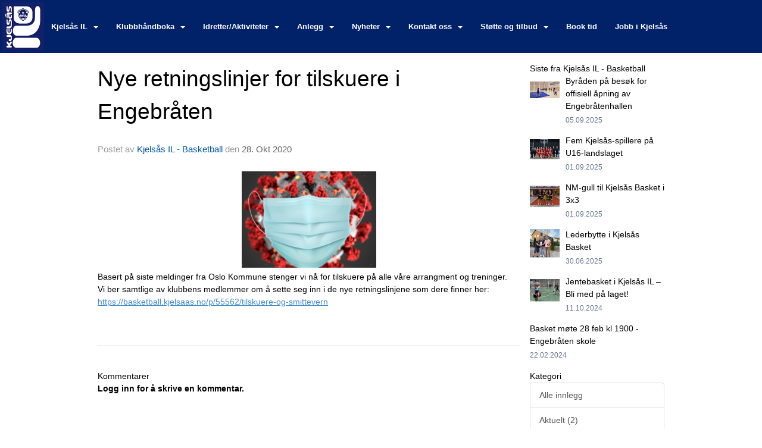

--- FILE ---
content_type: text/html
request_url: https://www.kjelsaas.no/next/blog/post/165816/nye-retningslinjer-for-tilskuere-i-engebraten?ispage=true
body_size: 111029
content:

<!DOCTYPE html>
<html lang="no">
<head>
    <meta charset="utf-8" />
    <meta name="viewport" content="width=device-width, initial-scale=1.0" />
    
    <title>Nye retningslinjer for tilskuere i Engebr&#xE5;ten</title>
    <link rel="shortcut icon" href="/next/files/favicon/200000195/5628/2026/1/6/c4c92b24-7103-4ff1-8dcd-ee2fa66e1e97.ico" type="image/x-icon" />
<script>
    (function () {
        var site = {"site":{"siteId":5628,"nifOrgSyncActive":false,"orgId":20813,"federationId":0,"applicationId":200000195,"applicationLogo":"https://cdn-bloc.no/background/200000195/394/2018/10/9/idrettenonline-logo.png","siteProfileUserId":1103127455,"siteProfileUserName":"Kjelsås Idrettslag","sitename":"Kjelsås Idrettslag","domain":"kjelsaasil.idrettenonline.no","mainSite":{"siteId":5628,"nifOrgSyncActive":false,"orgId":20813,"federationId":0,"applicationId":200000195,"applicationLogo":null,"siteProfileUserId":1103127455,"siteProfileUserName":"Kjelsås Idrettslag","sitename":"Kjelsås Idrettslag","domain":"kjelsaasil.idrettenonline.no","mainSite":null}},"mininetwork":{"siteId":5628,"miniNetworkId":208,"miniNetworkTitle":"Kjelsås IL","domain":"www.kjelsaas.no","userId":1103127455,"mainSiteId":5628,"siteIdForMemberDetails":5628,"siteIdForEconomy":5628},"isoCode":"nb-no","updateTime":"2026-01-17T00:19:37.3392193+01:00","dateFormat":"dd.mm.yy","webApiEndpoint":"https://webapi.webfarm3.bloc.no"};
        var siteContext = {"site":{"siteId":5628,"nifOrgSyncActive":false,"orgId":20813,"federationId":0,"applicationId":200000195,"applicationLogo":"https://cdn-bloc.no/background/200000195/394/2018/10/9/idrettenonline-logo.png","siteProfileUserId":1103127455,"siteProfileUserName":"Kjelsås Idrettslag","sitename":"Kjelsås Idrettslag","domain":"kjelsaasil.idrettenonline.no","mainSite":{"siteId":5628,"nifOrgSyncActive":false,"orgId":20813,"federationId":0,"applicationId":200000195,"applicationLogo":null,"siteProfileUserId":1103127455,"siteProfileUserName":"Kjelsås Idrettslag","sitename":"Kjelsås Idrettslag","domain":"kjelsaasil.idrettenonline.no","mainSite":null}},"mininetwork":{"siteId":5628,"miniNetworkId":208,"miniNetworkTitle":"Kjelsås IL","domain":"www.kjelsaas.no","userId":1103127455,"mainSiteId":5628,"siteIdForMemberDetails":5628,"siteIdForEconomy":5628},"isoCode":"nb-no","updateTime":"2026-01-17T00:19:37.3392193+01:00","dateFormat":"dd.mm.yy","webApiEndpoint":"https://webapi.webfarm3.bloc.no"};
        var userContext = {"mainProfile":{"userId":0,"guid":"","username":"","firstname":"","lastname":"","sex":0,"image":"","profileTypeId":0,"ParentUserId":null,"isPrimaryAccount":false},"currentProfile":{"userId":0,"guid":"","username":"","firstname":"","lastname":"","sex":0,"image":"","profileTypeId":0,"ParentUserId":null,"isPrimaryAccount":false},"accountId":0,"email":"","isWebmaster":false,"isPublisher":false,"isDevAdmin":false,"isNetworkAdmin":false,"updateTime":"2026-01-17T00:19:37.3392736+01:00"};
        var themeCollectionContext = {"id":0,"name":null,"thumbnail":null,"header":{"id":195,"lastModified":"2026-01-06T12:37:12.9633696Z","title":"Idretten Online - Blå","favIcon":"/next/files/favicon/200000195/5628/2026/1/6/c4c92b24-7103-4ff1-8dcd-ee2fa66e1e97.ico","siteId":500,"image":"http://content.bloc.net/Files/SiteID/500/menutemplate/bla.png","updateTime":"0001-01-01T00:00:00","css":"","creator":null,"isPublic":false,"about":""},"logo":{"lastModified":"0001-01-01T00:00:00","fileName":null,"uploadTime":"0001-01-01T00:00:00","imageWidth":0,"imageHeight":0,"logoTopPosition":0,"logoLeftPosition":0,"logoMarginBottom":0,"logoCustomWidth":0,"logoCustomHeight":0,"containerHeight":0,"containerWidth":984,"logoVisibility":"always","disabled":true,"wrapperWidth":"984px","wrapperBackgroundColor":"","url":"/","wrapperMarginLeft":"0px","wrapperMarginRight":"0px","wrapperMarginTop":"0px","wrapperMarginBottom":"0px","wrapperBackgroundImage":"","wrapperBackgroundThemePosition":"","wrapperBackgroundThemeRepeat":"","wrapperBackgroundThemeFixedImage":"","wrapperBackgroundThemeSize":""},"background":{"id":73,"lastModified":"0001-01-01T00:00:00","categoryId":2,"title":"White","backgroundThemefile":"","backgroundThemeRepeat":"no-repeat","backgroundThemeColor":"rgb(255, 255, 255)","backgroundThemeFixedImage":"fixed","backgroundThemePosition":"center center","backgroundThemeSize":"cover"},"widgetAppearance":{"id":0,"lastModified":"0001-01-01T00:00:00","name":null,"enableWidgetAppearanceBorderRadius":true,"contentBorderColor":"#ffffff","contentFontColor":"#000000","contentBorderWidth":"0","contentBgColor":"#ffffff","paddingTop":"0px","paddingBottom":"0px","paddingLeft":"0px","paddingRight":"0px","wbgcolor":"rgb(255, 255, 255)","wBoxedBorderColor":"#e7e7e7","wHeaderBgColor":"rgb(255, 255, 255)","wBaseFontColor":"#000000","wHeaderFontColor":"rgb(0, 0, 0)","wHeaderTextAlign":"left","wCornerRadius":"2px","contentBorderRadius":"0px","wHeaderFontSize":"14px","wHeaderFontWeight":"bold","wHeaderFontFamily":"","wHeaderLinkColor":"rgb(152, 152, 152)","wHeaderPadding":"8px 10px","headerPaddingTop":"10px","headerPaddingRight":"10px","headerPaddingBottom":"10px","headerPaddingLeft":"10px","wContentPadding":"10px","contentPaddingTop":"10px","contentPaddingBottom":"10px","contentPaddingLeft":"10px","contentPaddingRight":"10px","wBoxedBorderWidth":"1px","wBoxedBorderStyle":"solid","wHeaderBorderWidth":"0","wHeaderBorderStyle":"none","wHeaderBorderColor":"#e7e7e7","wContentBorderWidth":"0","wContentBorderStyle":"none","wContentBorderColor":"#e7e7e7","siteLinkColor":"rgb(1, 33, 105)","siteLinkHoverColor":"rgb(255, 0, 0)","siteLinkActiveColor":"#f23030","siteLinkVisitedColor":"rgb(251, 0, 0)"},"font":{"lastModified":"2024-05-24T12:50:34.9313338Z","headingTextTransform":"none","headingFontColor":"rgb(0, 0, 0)","baseFontStyle":"normal","baseFontSize":"14px","baseFontFamily":"Arial, Helvetica, sans-serif","baseFontColor":"#000000","baseFontWeigthForJson":"normal","headingFontFamilyJson":"Arial, Helvetica, sans-serif","headingFontStyleJson":"normal","headingFontWeightJson":"bold","fontLineHeightJson":"1.2","headingLineHeight":"1.1","headingLetterSpacing":"","baseFontLetterSpacing":""},"form":{"lastModified":"0001-01-01T00:00:00","enableFormControlBorderRadius":false,"smallFormControlBorderRadius":"3px","defaultFormControlBorderRadius":"4px","largeFormControlBorderRadius":"6px"},"navigation":{"lastModified":"2024-05-28T12:33:55.2345901Z","templateId":0,"height":"","fontWeight":"bold","borderRadius":"0px 0px 0px 0px","borderTopLeftRadius":"0px","borderTopRightRadius":"0px","borderBottomRightRadius":"0px","borderBottomLeftRadius":"0px","submenuWidth":"230px","navOutherWidth":"100%","navInnerWidth":"100%","width":"","logoImage":"https://cdn-bloc.no/background/200000195/5628/2024/5/28/kjelsaaslogo2024_hvit_paa_blaa_1080x1080_smal.jpg","mobileLogoImage":"","logoImageHeight":"81px","placementPosition":"aboveLogoContainer","paddingLeft":"4px","paddingRight":"18px","paddingTop":"31px","paddingBottom":"30px","marginLeft":"4px","marginRight":"4px","marginTop":"4px","marginBottom":"4px","navOuterMarginTop":"0px","navOuterMarginRight":"0px","navOuterMarginBottom":"0px","navOuterMarginLeft":"0px","color":"","background":"rgb(1, 33, 105)","border":"rgb(0, 0, 0)","linkColor":"rgb(255, 255, 255)","linkHoverColor":"rgb(255, 255, 255)","linkHoverBackground":"rgb(1, 33, 105)","linkActiveColor":"rgb(255, 255, 255)","linkActiveBackground":"rgb(1, 33, 105)","linkDisabledColor":"","linkDisabledBackground":"","brandColor":"","brandHoverColor":"","brandHoverBackground":"","brandText":"","brandVisibility":"always","brandUrl":"https://www.kjelsaas.no/","brandMargins":"4px 4px 4px 4px","mobileBrandMargins":"12px 12px 12px 12px","toggleHoverBackground":"","toggleIconBarBackground":"","toggleBorderColor":"","alwaysUseToggler":false,"borderWidth":"0px","fontFamily":"","textTransform":"none","backgroundImage":"","fontSize":"13px","textAlignment":"left","stickyTop":false},"style":{"id":0,"lastModified":"2022-11-08T12:48:03.7757691Z","name":null,"sex0":"#41a3d5 data-selector=","sex1":"rgb(1, 33, 105)","sex2":"rgb(236, 29, 29)","borderRadiusBase":"4px","borderRadiusSmall":"3px","borderRadiusLarge":"6px","linkColor":"rgb(20, 29, 193)","linkHoverColor":"rgb(16, 72, 223)","linkActiveColor":"rgb(8, 55, 223)","linkVisitedColor":"rgb(251, 9, 9)"},"canvas":{"id":0,"lastModified":"0001-01-01T00:00:00","logoContainerSize":"984px","navContainerSize":"984px","contentSize":"1150px","contentBackgroundColor":"rgb(255, 255, 255)","contentMarginTop":"0px","contentMarginBottom":"0px","contentPaddingTop":"16px","contentPaddingBottom":"16px","contentPaddingLeft":"16px","contentPaddingRight":"16px","sectionPaddingTop":"16px","sectionPaddingBottom":"0px","sectionPaddingLeft":"16px","sectionPaddingRight":"16px","columnPaddingTop":"0","columnPaddingBottom":"0","columnPaddingLeft":"8","columnPaddingRight":"8","logoContainerFloat":"none","navContainerFloat":"none","contentFloat":"none"},"buttons":{"id":0,"lastModified":"0001-01-01T00:00:00","name":null,"defaultButtonBackgroundColor":"#f0f0f0","defaultButtonTextColor":"#333333","defaultButtonBorderColor":"#cccccc","primaryButtonBorderColor":"rgb(1, 33, 105)","primaryButtonBackgroundColor":"rgb(1, 33, 105)","primaryButtonTextColor":"#ffffff","dangerButtonBackgroundColor":"#d9534f","dangerButtonTextColor":"#ffffff","dangerButtonBorderColor":"#d43f3a","successButtonBackgroundColor":"#5cb85c","successButtonTextColor":"#ffffff","successButtonBorderColor":"#4cae4c","defaultButtonBorderWidth":"1px","defaultButtonBorderRadius":"3px","successButtonBorderRadius":"3px","successButtonBorderWidth":"1px","primaryButtonBorderRadius":"3px","primaryButtonBorderWidth":"1px","warningButtonBackgroundColor":"#f0ad4e","warningButtonBorderColor":"#eea236","warningButtonBorderRadius":"3px","warningButtonBorderWidth":"1px","warningButtonTextColor":"#ffffff","dangerButtonBorderRadius":"3px","dangerButtonBorderWidth":"1px","infoButtonBackgroundColor":"#5bc0de","infoButtonBorderColor":"#46b8da","infoButtonBorderRadius":"4px","infoButtonBorderWidth":"1px","infoButtonTextColor":"#ffffff"},"topbar":{"lastModified":"2022-06-21T12:07:55.0205819Z","topbarExtendedMenuJson":null,"topbarExtendedMenuIsEnabled":false,"topbarExtendedMenuTitle":null,"topbarTemplate":"Minimal","displayTopbarComponent":"true","displayLanguagePicker":false,"displaySignup":false,"displaySignin":true,"displaySearch":true,"displayFAQ":false,"displaySearchForAdministrators":true,"displayNetworkMenu":true,"displayPublishingToolV2":0,"displayPublishingTool":true,"displayMessageIcon":true,"displayAdminModusTool":true,"networkMenuTitle":"","logo":"","logoLink":"","faqLink":"/help/faq/overview","hideOnScroll":false,"backgroundColor":"rgb(1, 33, 105)","backgroundHoverColor":"rgb(1, 32, 106)","linkColor":"rgb(255, 255, 255)","linkHoverColor":"#ffffff","borderColor":"rgb(1, 33, 105)"},"footer":{"id":0,"lastModified":"0001-01-01T00:00:00","name":null,"imagePath":null,"widgetPageFooterPageId":48932,"footerCode":"","footerPoweredByBloc":true,"footerLinkFontSize":"14px","footerLinkFontWeight":"bold","footerLinkColor":"white","footerPadding":"20px 10px 100px 10px","footerBackgroundColor":"Transparent","footerTextColor":"white"},"frontpage":{"type":1,"pageId":48277,"url":"/p/48277/nyheter","newsFeedAsFrontpageForSignedInUsers":false},"settings":{"siteHasPOSModule":false,"siteHasWebsiteModule":true,"siteHasFileArchive":false,"siteHasEventModule":true,"siteHasStatsModule":true,"siteHasMemberAdministrationModule":true,"siteHasNewsletter":true,"siteHasBannerAdsFromNetwork":0,"websiteIsOnline":true,"googleTag":"G-ZZR3BEFKGD","googleAnalyticsTrackId":"UA-80183552-1","googleAnalyticsTrackIdV4":"G-ZZR3BEFKGD","facebookPixelId":"","twitterShareBtn":false,"noRobots":false,"robotTxtInfoSiteMapJson":"{\"siteMapForWidgetPages\":true,\"siteMapForEvents\":true,\"siteMapForClassifieds\":true,\"siteMapForBlogPosts\":true,\"siteMapForForum\":true,\"RobotsTxt\":\"\"}","signinRule_UrlToView":null,"paymentPackage":"Basic","signInRule_WhoCanSignIn":0,"signInRule_FacebookLogin":0,"signInRule_WithBankId":0,"signUpRule_WhoCanSignUp":0,"signupRule_SignupWithFacebook":0,"mainCompetitionId":0,"pluginNewsletterPopupIsActive":null},"bootstrap":{"screen_xs_min":"480px","screen_sm_min":"768px","screen_md_min":"992px","screen_lg_min":"1200px","screen_lg_max":"2048","screen_xs_max":"767px","screen_sm_max":"991px","screen_md_max":"1199px"},"localization":{"isocode":"nb-no","languageId":4,"googleTranslateISO":"no","winCode":"NO","macCode":"no_NB","htmlLang":"no","froalaLangCode":"nb","ll_CC":"nb_NO","backuplanguage":"en-us","languageName":"Norwegian","flag":"flags/no.gif","nativeName":"Bokmål","timeZone":"W. Europe Standard Time"},"customHTML":{"headHtml":"","bodyData":"","footerData":""},"websiteArticleSettings":{"displayRightColMyLastPost":true,"displayRightColArticleCategories":true,"displayRightColArticlePostSortedByYear":true}};

        function createProtectedProxy(obj) {
            return new Proxy(obj, {
                set(target, key, value) {
                    const error = new Error();
                    const stackTrace = error.stack || '';
                    console.warn(`Attempted to set ${key} to ${value}. Stack trace:\n${stackTrace}`);
                    return true;
                },
            });
        }

        window.safeProxy = new Proxy({
            Site: createProtectedProxy(site),
            SiteContext: createProtectedProxy(siteContext),
            UserContext: createProtectedProxy(userContext),
            ThemeCollectionContext: createProtectedProxy(themeCollectionContext)
        }, {
            set(target, key, value) {
                if (key === 'Site' || key === 'SiteContext' || key === 'UserContext' || key === 'ThemeCollectionContext') {
                    console.log(`Attempted to set ${key} to ${value}`);
                    return true;
                }
                target[key] = value;
                return true;
            },
        });

        window.Site = window.safeProxy.Site;
        window.SiteContext = window.safeProxy.SiteContext;
        window.UserContext = window.safeProxy.UserContext;
        window.ThemeCollectionContext = window.safeProxy.ThemeCollectionContext;
    })();
</script>

    <script>
        // Used to defer background-image in css
        window.onload = (e) => document.body.classList.add('loaded');
    </script>

    <script src="/next/js/vendors/jquery/jquery.min.js"></script>
    <script src="https://oldjs.bloc.net/scripts/bloc-primer.js"></script>



    <link rel="stylesheet" crossorigin="anonymous" href="https://vue.webfarm3.bloc.no/frontend/2.263.9/frontend.css">



<script type="module" crossorigin="anonymous" src="https://vue.webfarm3.bloc.no/frontend/2.263.9/index.js"></script>
    
    

	<link rel="canonical" href="https://www.kjelsaas.no/next/blog/post/165816/nye-retningslinjer-for-tilskuere-i-engebraten" />
	<meta property="fb:app_id" content="377020078234768" />
	<meta property="og:type" content="article" />
	<meta property="og:url" content="https://www.kjelsaas.no/next/blog/post/165816/nye-retningslinjer-for-tilskuere-i-engebraten" />
	<meta property="og:image:secure_url" content="https://cdn-bloc.no/froala/200000195/5742/2020/10/28/637383005570095587koronamunn.png?autorotate=true&amp;maxwidth=1080&amp;q=90" />
	<meta property="og:image" content="https://cdn-bloc.no/froala/200000195/5742/2020/10/28/637383005570095587koronamunn.png?autorotate=true&amp;maxwidth=1080&amp;q=90" />
	<meta property="og:image:height" content="1080" />
	<meta property="og:image:width" content="1080" />
	<meta property="og:title" content="Nye retningslinjer for tilskuere i Engebr&#xE5;ten" />

	<meta property="og:description" content="Basert p&#xE5; siste meldinger fra Oslo Kommune stenger vi n&#xE5; for tilskuere p&#xE5; alle v&#xE5;re arrangment og treninger.&#xA0;Vi ber samtlige av klubbens medlemmer om &#xE5; sette seg inn i de nye retni..." />

	<meta property="og:site_name" content="Kjels&#xE5;s Idrettslag" />
	<meta property="fb:admins" content="856635617,518553527" />


    
    

    
    

    
<meta name="robots" content="noindex" />



    <!-- Google tag (gtag.js) -->
    <script async src="https://www.googletagmanager.com/gtag/js?id=G-ZZR3BEFKGD"></script>
    <script>
        window.dataLayer = window.dataLayer || [];
        function gtag() { dataLayer.push(arguments); }
        gtag('js', new Date());

        gtag('config', 'G-ZZR3BEFKGD');
    </script>


    <script async src="https://www.googletagmanager.com/gtag/js?id=G-ZZR3BEFKGD"></script>
    <script>
        window.dataLayer = window.dataLayer || [];
        function gtag() { dataLayer.push(arguments); }
        gtag('js', new Date());
        gtag('config', 'G-ZZR3BEFKGD');
    </script>


</head>
<body class="requires-bootstrap-css">
    <!-- FrontendBaseLayout-->
<style>

        .navbar-brand-image img {
            height:50px;
        }
            @media (max-width: 767px) {

                .navbar-brand-image img {
                    height:50px;
                }
            
            body { 
                padding-top:45px !important;
            }
                }
</style>
<style>
    .bloc-skip-nav-link {
            position: absolute;
            z-index: 99999999;
            left: 0px;
            top: 0px;
            text-decoration: underline;
            color: white !important;
            background-color: #000;
            padding: 0.75rem 1.5rem;
            border-bottom-right-radius: 0.5rem;
            transform: rotateY(90deg);
            transform-origin: left;
            transition: all .2s ease-in-out;
        }

        .bloc-skip-nav-link:focus {
            transform: rotateY(0deg);
            color: white;
            left: 2px;
            top: 2px;
            outline: 1px solid #fff;
            outline-offset: 2px;
            box-shadow: 0 0 0 2px #000, 0 0 0 3px #fff;
        }
        @media (prefers-reduced-motion: reduce) {
            .bloc-skip-nav-link {
                transition: none !important;
            }
        }
</style>

<style id="bloc-navbar-style">
	/*
        Navigation
        Variables needs to be placed on body tag, because we also use them in widgets.

        NB! Do not edit without making the same changes in
        Bloc.Vue\src\components\Theme\ThemeMainMenu.vue
    */
    body {

        /* Size */
        --theme-mainmenu-outer-width: 100%;
        --theme-mainmenu-outer-margin-top: 0px;
        --theme-mainmenu-outer-margin-bottom: 0px;
        --theme-mainmenu-inner-width: 100%;

        /* Font */
        --theme-mainmenu-font-size: 13px;
        --theme-mainmenu-font-family: ;
        --theme-mainmenu-font-weight: bold;
        --theme-mainmenu-text-transform: none;
        --theme-mainmenu-color: ;

        /* Background */
        --theme-mainmenu-background: rgb(1, 33, 105);

        /* Border */
        --theme-mainmenu-border: rgb(0, 0, 0);
        --theme-mainmenu-border-radius: 0px 0px 0px 0px;
        --theme-mainmenu-border-top-left-radius: 0px;
        --theme-mainmenu-border-top-right-radius: 0px;
        --theme-mainmenu-border-bottom-right-radius: 0px;
        --theme-mainmenu-border-bottom-left-radius: 0px;
        --theme-mainmenu-border-width: 0px;

        /* Brand */
        --theme-mainmenu-brand-margins: 4px 4px 4px 4px;
        --theme-mainmenu-brand-hover-color: ;
        --theme-mainmenu-brand-hover-background: ;
        --theme-mainmenu-mobile-brand-margins: 12px 12px 12px 12px;

        /* Link */
        --theme-mainmenu-link-color: rgb(255, 255, 255);
        --theme-mainmenu-link-hover-color: rgb(255, 255, 255);
        --theme-mainmenu-link-hover-background: rgb(1, 33, 105);
        --theme-mainmenu-link-active-color: rgb(255, 255, 255);
        --theme-mainmenu-link-active-background: rgb(1, 33, 105);

        /* Toggle */
        --theme-mainmenu-toggle-border-color: ;
        --theme-mainmenu-toggle-hover-background: ;

        /* Padding */
        --theme-mainmenu-padding-top: 31px;
        --theme-mainmenu-padding-bottom: 30px;
        --theme-mainmenu-padding-left: 4px;
        --theme-mainmenu-padding-right: 18px;

        /* Margin */
        --theme-mainmenu-margin-top: 4px;
        --theme-mainmenu-margin-bottom: 4px;
        --theme-mainmenu-margin-left: 4px;
        --theme-mainmenu-margin-right: 4px;
        /* Submenu */
        --theme-mainmenu-submenu-width: 230px;

        /* Logo */
        --theme-mainmenu-logo-height: 81px;
        --theme-mainmenu-toggle-icon-bar-background: ;
    }


    .navContainer {
        margin-top: var(--theme-mainmenu-outer-margin-top);
        margin-bottom: var(--theme-mainmenu-outer-margin-bottom);
        font-size: var(--theme-mainmenu-font-size, inherit);
		width: var(--theme-mainmenu-outer-width, 984px);
		max-width:100%;
    }
	/* Navbar */
    .bloc-navbar {
		font-family: var(--theme-mainmenu-font-family, inherit) !important;
		background-image: var(--theme-mainmenu-background-image, none);
        background-color: var(--theme-mainmenu-background);
		text-transform: var(--theme-mainmenu-text-transform, normal);
        font-weight: var(--theme-mainmenu-font-weight, normal);
        border-color: var(--theme-mainmenu-border);
        border-width: var(--theme-mainmenu-border-width);
    }
    .bloc-navbar .container-fluid {
        /* todo: add the default value for container-fluid or canvas here. */
        width:var(--theme-mainmenu-inner-width, 984px);
		max-width:100%;
    }


	/* Brand */

    .bloc-navbar .navbar-brand img {
        margin:8px;
        border-radius:2px;
        height:32px;
        max-height:32px;
    }
@media only screen and (max-width: 767px) {.bloc-navbar .navbar-brand {height: auto;} .bloc-navbar .navbar-brand img {margin: var(--theme-mainmenu-mobile-brand-margins);height:50px;max-height:50px;}}

	@media only screen and (min-width: 768px) {.bloc-navbar .navbar-brand img {margin: var(--theme-mainmenu-brand-margins);height: var(--theme-mainmenu-logo-height); max-height:none;}}
    .bloc-navbar .gtranslate_menu_class {
        float: right;
        padding-left: var(--theme-mainmenu-padding-left);
        padding-right: var(--theme-mainmenu-padding-right);
        padding-top: var(--theme-mainmenu-padding-top);
        padding-bottom: var(--theme-mainmenu-padding-bottom);
        margin-left: var(--theme-mainmenu-margin-left);
        margin-right: var(--theme-mainmenu-margin-right);
        margin-top: var(--theme-mainmenu-margin-top);
        margin-bottom: var(--theme-mainmenu-margin-bottom);
    }
	.bloc-navbar .navbar-brand:hover,
	.bloc-navbar .navbar-brand:focus {
		color:var(--theme-mainmenu-brand-hover-color);
		background-color: var(--theme-mainmenu-brand-hover-background);
	}
	/* Text */
	.bloc-navbar .navbar-text {
		color: var(--theme-mainmenu-color);
	}
    .bloc-navbar .navbar-brand.navbar-brand-image,
    .bloc-navbar .navbar-brand.navbar-brand-image:focus,
    .bloc-navbar .navbar-brand.navbar-brand-image:active,
    .bloc-navbar .navbar-brand.navbar-brand-image:hover{
        height:auto;
        background-color:transparent;
    }

	/* Navbar links */
	.bloc-navbar .navbar-nav > li > a,
    .bloc-navbar .navbar-brand {
		color: var(--theme-mainmenu-link-color);
        font-weight:var(--theme-mainmenu-font-weight);
	}
	.bloc-navbar .navbar-nav > li > a:hover,
	.bloc-navbar .navbar-nav > li > a:focus,
    .bloc-navbar .navbar-brand:hover,
    .bloc-navbar .navbar-brand:focus {
		color: var(--theme-mainmenu-link-hover-color);
		background-color: var(--theme-mainmenu-link-hover-background);
	}
	.bloc-navbar .navbar-nav > .active > a,
	.bloc-navbar .navbar-nav > .active > a:hover,
	.bloc-navbar .navbar-nav > .active > a:focus,
    .bloc-navbar .navbar-brand:active,
    .bloc-navbar .navbar-brand:hover,
    .bloc-navbar .navbar-brand:focus {
		color: var(--theme-mainmenu-link-active-color);
		background-color: var(--theme-mainmenu-link-active-background);
	}
	.bloc-navbar .navbar-nav > .open > a,
	.bloc-navbar .navbar-nav > .open > a:hover,
    .bloc-navbar .navbar-nav > .open > a:focus {
        background-color: var(--theme-mainmenu-link-active-background);
        color:var(--theme-mainmenu-link-active-color) !important;
    }
	/* Navbar Toggle */
	.bloc-navbar .navbar-toggle {
		border-color: var(--theme-mainmenu-link-color);
	}
	.bloc-navbar .navbar-toggle:hover,
	.bloc-navbar .navbar-toggle:focus {
        border-color: var(--theme-mainmenu-link-hover-color);
		background-color: var(--theme-mainmenu-link-hover-background);
	}
	.bloc-navbar .navbar-toggle .icon-bar {
		background-color: var(--theme-mainmenu-link-color);
	}
    .bloc-navbar .navbar-toggle:hover .icon-bar,
    .bloc-navbar .navbar-toggle:focus .icon-bar {
		background-color: var(--theme-mainmenu-link-hover-color);
	}
	/* Navbar Collapsable */
	.bloc-navbar .navbar-collapse,
	.bloc-navbar .navbar-form {
		border-color: var(--theme-mainmenu-border);
	}
	.bloc-navbar .navbar-collapse {
		max-height:none;
	}
	/* Navbar Link (not used in main menu ) */
	.bloc-navbar .navbar-link {
		color: var(--theme-mainmenu-link-color);
	}
	.bloc-navbar .navbar-link:hover {
		color: var(--theme-mainmenu-link-hover-color);
	}
	/* Dropdowns */
	.bloc-navbar .dropdown-menu {
		color: var(--theme-mainmenu-color) !important;
		background-color: var(--theme-mainmenu-background);
        border-top:0;
	}
	.bloc-navbar .dropdown-menu > li > a {
		color: var(--theme-mainmenu-link-color);
	}
	.bloc-navbar .dropdown-menu > li > a:hover,
	.bloc-navbar .dropdown-menu > li > a:focus {
		color: var(--theme-mainmenu-link-hover-color);
		background-color: var(--theme-mainmenu-link-hover-background);
	}
	.bloc-navbar .navbar-nav .open .dropdown-menu > .active > a,
	.bloc-navbar .navbar-nav .open .dropdown-menu > .active > a:hover,
	.bloc-navbar .navbar-nav .open .dropdown-menu > .active > a:focus {
		color: var(--theme-mainmenu-link-active-color);
		background-color: var(--theme-mainmenu-link-active-background);
	}
	.bloc-navbar .has-link > a.caret-trigger {
		padding-left: 0;
	}
    .bloc-navbar b.caret {
		margin-left:10px;
	}
    .bloc-navbar .fa.fa-plus {
		line-height:20px;
	}

	#toggle-mobile-menu {
		display: none;
	}

	/* TABS AND DESKTOP ONLY */
	@media (min-width: 768px) {

        .bloc-navbar {
            border-top-left-radius: var(--theme-mainmenu-border-top-left-radius);
            border-top-right-radius: var(--theme-mainmenu-border-top-right-radius);
            border-bottom-right-radius: var(--theme-mainmenu-border-bottom-right-radius);
            border-bottom-left-radius: var(--theme-mainmenu-border-bottom-left-radius);
		}
        .bloc-navbar .navbar-brand img {
            border-top-left-radius: var(--theme-mainmenu-border-radius);
            border-bottom-left-radius: var(--theme-mainmenu-border-radius);
        }
		.bloc-navbar {
			min-height:0 !important;
		}
        .bloc-navbar .navbar-header > a.navbar-brand {
				padding-top:var(--theme-mainmenu-padding-top);

				padding-bottom:var(--theme-mainmenu-padding-bottom);
        }
		.bloc-navbar .navbar-nav > li > a {
			color: rgb(255, 255, 255);
				padding-left:var(--theme-mainmenu-padding-left);

				padding-right:var(--theme-mainmenu-padding-right);

				padding-top:var(--theme-mainmenu-padding-top);


				padding-bottom:var(--theme-mainmenu-padding-bottom);



				margin-left:var(--theme-mainmenu-margin-left);


				margin-right:var(--theme-mainmenu-margin-right);

				margin-top:var(--theme-mainmenu-margin-top);

				margin-bottom:var(--theme-mainmenu-margin-bottom);


		}

		.bloc-navbar .navbar-nav .open .dropdown-menu {
			float: right;
            min-width:var(--theme-mainmenu-submenu-width) !important;
		}

		.bloc-navbar .navbar-nav .dropdown-submenu > a:hover:after {
			border-left-color: var(--theme-link-active-color);
		}

		.bloc-navbar .navbar-nav > li.has-link > a,
		.bloc-navbar .navbar-nav > li > a.dropdown-toggle {
			float: left;
		}

		.bloc-navbar .navbar-nav i.fa {
			display: none; /* display none here will hide fa-icons */
		}
        .bloc-navbar .navbar-nav > li > a > i.fa {
			display: inline-block;
		}

		.bloc-navbar .has-link .dropdown-menu {
			right: 0;
			left:auto;
		}

		/* Sub-Submenus */
		.bloc-navbar .dropdown-submenu .dropdown-menu{
			left: 100%;
		}

        .bloc-navbar .navbar-nav.navbar-right > li:last-child .dropdown-submenu .dropdown-menu{
            right: 100%;
            left: auto;
        }

        /* Center align menu */






	}

    /*
    MOBILE ONLY
	*/

	@media (max-width: 767px) {
        #navContainer .navbar-header {
            display: grid;
            align-items: stretch;
grid-template-columns: 0 min-content auto minmax(min-content, 15%) 0;
        }
        #toggle-mobile-menu {
            display: grid;
            place-items: center;
margin: 0.25rem 0.25rem 0.25rem 1rem;
			color: var(--theme-mainmenu-link-color, var(--theme-link-color, #00F));
        }
            #toggle-mobile-menu:hover {
                color: var(--theme-mainmenu-link-hover-color);
                background-color: var(--theme-mainmenu-link-hover-background);
            }


            /*#toggle-mobile-menu:focus-visible {
                outline: 5px auto -webkit-focus-ring-color;
                outline-offset: -2px;
                box-shadow: 0 0 0 2px var(--theme-link-color), 0 0 0 3px white;
                border-radius: 3px;
            }*/
            #navContainer a.navbar-brand-image {
            margin-right: 2rem;
			margin: 0.25rem 1rem 0.25rem 0.25rem;
        }
        #bloc-navbar-main {
            font-size: 120%;
            display: none;
            position: absolute;
            left: 0;
            width: 100%;
            overflow-y: auto;
            scrollbar-gutter: stable;
            z-index: 1020;
            max-height: calc(100vh - var(--mobile-menu-height, 100px));
            background-color: var(--theme-mainmenu-background);
            margin: 0 !important;
            border-bottom: 2px solid rgba(0, 0, 0, 0.22);
        }
            #bloc-navbar-main::-webkit-scrollbar {
                width: 0;
            }
            #bloc-navbar-main ul.navbar-nav {
				width:100%;
                padding-bottom: 4px;
                margin: 0 !important;
            }
                #bloc-navbar-main ul.navbar-nav > li {
                    border-top-color: rgba(0, 0, 0, 0.22);
					border-top-width: 1px;
                    border-top-style: solid;
                }
                    #bloc-navbar-main ul.navbar-nav > li > a {
                        display: flex;
                        justify-content: space-between;
                        align-items: center;
                        padding: 1.5rem 1rem;
                    }
                        #bloc-navbar-main ul.navbar-nav > li > a > i {
                            margin-top: -1rem;
                            margin-bottom: -1rem;
                        }
        .bloc-navbar .navbar-nav .open .dropdown-menu > li > a {
			color: var(--theme-mainmenu-link-color);
		}

		.bloc-navbar .navbar-nav .open .dropdown-menu > li > a:hover,
		.bloc-navbar .navbar-nav .open .dropdown-menu > li > a:focus {
			color: var(--theme-mainmenu-link-hover-color:);
		}

		.bloc-navbar .navbar-nav .dropdown-submenu > a:hover:after {
			border-top-color: var(--theme-mainmenu-link-active-color);
		}

		.bloc-navbar b.caret {
			display: none;
		}

		.bloc-navbar .navbar-nav .dropdown-submenu > a:after {
			display: none;
		}

		.bloc-navbar .has-link > a.caret-trigger {
			padding-left: 0;
			position: absolute;
			right: 0;
			top: 0;
		}

		.bloc-navbar .has-link > a > i.fa {
			display: none;
		}

		.bloc-navbar .has-link > .caret-trigger > i.fa {
			display: block;
		}

        /*
          Hide the [+] icon on items with sub-sub for mobile view
          Add indent on the sub-sub menu
        */


        .bloc-navbar .menu-depth-0.open .menu-depth-1 ul {
          display:block !important;
        }
        .bloc-navbar .menu-depth-1 .dropdown-toggle i,
        .bloc-navbar .menu-depth-1 .dropdown-toggle b{
          display:none !important;
        }

		.bloc-navbar .menu-depth-0 .dropdown-menu li a {
			padding-left:20px !important;
		}
		.bloc-navbar .menu-depth-1 .dropdown-menu li a {
			padding-left:40px !important;
		}
		.bloc-navbar .menu-depth-1 .dropdown-menu li a:before{
			content:'•  ';
		}
		.bloc-navbar .menu-depth-2 .dropdown-menu li a {
			padding-left:60px !important;
		}
		.bloc-navbar .menu-depth-3 .dropdown-menu li a {
			padding-left:90px !important;
		}
	}
</style>
<script>
	(function () {
		function isChildOf(child, parent) {
			if (parent === null)
				return false;
			let node = child.node;
			while (node !== null) {
                if (node === parent) {
                    return true;
                }
                node = node.parentNode;
			}
			return false;
		}

		function debounce(func, wait) {
			let timeout;
			return function (...args) {
				clearTimeout(timeout);
				timeout = setTimeout(() => func.apply(this, args), wait);
			};
		}

		function updateMenuVariable() {
			const poweredByHeight = document.getElementById('poweredBy')?.clientHeight ?? 0;
			const topbarHeight = document.querySelector('nav.navbar.navbar-minimal')?.clientHeight ?? 0;
			const otherTopbarHeight = document.querySelector('nav.navbar.navbar-default')?.clientHeight ?? 0;
			const navbarHeaderHeight = document.getElementById('navContainer')?.querySelector('.navbar-header')?.clientHeight ?? 0;
			const logoContainerHeight = document.getElementById('logoWrapper')?.clientHeight ?? 0;

			const newValue = poweredByHeight + topbarHeight + (navbarHeaderHeight*2) + logoContainerHeight + otherTopbarHeight;

			document.body.style.setProperty('--mobile-menu-height', `${newValue}px`);
		}

		const debouncedUpdateMenuVariable = debounce(updateMenuVariable, 50);

		const resizeObserver = new ResizeObserver((entries) => {
			for (let entry of entries) {
				if (entry.target === document.body) {
					debouncedUpdateMenuVariable();
				}
			}
		});

		resizeObserver.observe(document.body);

		const mutationObserver = new MutationObserver((mutations) => {
			// Filter out mutations caused by changes to the style element
			if (!mutations.some(mutation => mutation.target.id === 'bloc-navbar-style')) {
				debouncedUpdateMenuVariable();
			}
		});

		mutationObserver.observe(document.body, {
			childList: true,
			subtree: true,
		});

		window.addEventListener('resize', debouncedUpdateMenuVariable);

		function toggleBlocMobileMenu(ev) {
			ev.stopPropagation();
			const toggleBtnIcon = document.getElementById('toggle-mobile-menu').querySelector('span.fa');
			const navbarContent = document.getElementById('bloc-navbar-main');
			const mainContent = document.querySelector('main#content');
			const footerContent = document.querySelector('footer');

			if (navbarContent.style.display === 'block') {
				navbarContent.removeAttribute('style');
				document.body.style.overflow = '';

				
				toggleBtnIcon.classList.add('fa-bars');
				toggleBtnIcon.classList.remove('fa-times')

				// Remove event listeners if present
				mainContent.removeEventListener('click', toggleBlocMobileMenu);
				footerContent?.removeEventListener('click', toggleBlocMobileMenu);
			} else {
				// Open menu (remove scrolling on elements behind the menu)
				document.body.style.overflow = 'hidden';
				navbarContent.style.display = 'block';

				// Toggle the icon to open state
				toggleBtnIcon.classList.add('fa-times');
				toggleBtnIcon.classList.remove('fa-bars')

				navbarContent.getClientRects

				// Make sure the user is fully scrolled up to the menu
				const menuContainer = document.getElementById('navContainer');
				const menuContainerPos = menuContainer.getClientRects()[0]?.top ?? 0;

				// Topbar will be in the way
				const topbarHeight = document.querySelector('nav.navbar.navbar-minimal')?.clientHeight ?? 0;
				const otherTopbarHeight = document.querySelector('nav.navbar.navbar-default')?.clientHeight ?? 0;
				// Logo too, if it's in use
				const logoContainerHeight = document.getElementById('logoWrapper')?.clientHeight ?? 0;

				window.scrollTo(0, menuContainerPos - topbarHeight - otherTopbarHeight - logoContainerHeight);
				
				// Clicking on mainContent or footer should close the menu, but not on the first click (if the menu is in widget, ie. inside mainContent)
				if (!isChildOf(navbarContent, mainContent))
					mainContent.addEventListener('click', toggleBlocMobileMenu, { once: true });
				if (!isChildOf(navbarContent, footerContent))
					footerContent?.addEventListener('click', toggleBlocMobileMenu, { once: true });
			}
		}

		document.addEventListener('DOMContentLoaded', () => {
			console.log('attaching.');
            const toggleMobileMenu = document.getElementById('toggle-mobile-menu');
			if (toggleMobileMenu) {
				// Make sure we don't double-attach
				toggleMobileMenu.removeEventListener('click', toggleBlocMobileMenu);
				toggleMobileMenu.addEventListener('click', toggleBlocMobileMenu);
            }
        });
	})();

</script>
<div id="navContainer" class="navContainer" style="display:block;">
    <a class="bloc-skip-nav-link" href="#bloc-skip-nav">Hopp til sideinnhold</a>
	<nav class="bloc-navbar navbar " role="navigation" style="margin-bottom: 0;">
		<div class="container-fluid">
			<div class="navbar-header">
                        <a 
                            class="navbar-brand nopadding !p-0 navbar-brand-image "
                            href="https://www.kjelsaas.no/">
                            
                    <img  src="https://cdn-bloc.no/background/200000195/5628/2024/5/28/kjelsaaslogo2024_hvit_paa_blaa_1080x1080_smal.jpg?maxwidth=600&height=162&quality=90&scale=both" 
                        width=""
                        height="162"
                        data-src="https://cdn-bloc.no/background/200000195/5628/2024/5/28/kjelsaaslogo2024_hvit_paa_blaa_1080x1080_smal.jpg?maxwidth=600&height=162&quality=90&scale=both|https://cdn-bloc.no/background/200000195/5628/2024/5/28/kjelsaaslogo2024_hvit_paa_blaa_1080x1080_smal.jpg?maxwidth=1200&height=324&quality=90&scale=both" 
                        data-src-medium="https://cdn-bloc.no/background/200000195/5628/2024/5/28/kjelsaaslogo2024_hvit_paa_blaa_1080x1080_smal.jpg?maxwidth=600&height=162&quality=90&scale=both|https://cdn-bloc.no/background/200000195/5628/2024/5/28/kjelsaaslogo2024_hvit_paa_blaa_1080x1080_smal.jpg?maxwidth=1200&height=324&quality=90&scale=both" 
                        data-src-small="https://cdn-bloc.no/background/200000195/5628/2024/5/28/kjelsaaslogo2024_hvit_paa_blaa_1080x1080_smal.jpg?maxwidth=600&height=162&quality=90&scale=both|https://cdn-bloc.no/background/200000195/5628/2024/5/28/kjelsaaslogo2024_hvit_paa_blaa_1080x1080_smal.jpg?maxwidth=1200&height=324&quality=90&scale=both" 
                        data-original-image="https://cdn-bloc.no/background/200000195/5628/2024/5/28/kjelsaaslogo2024_hvit_paa_blaa_1080x1080_smal.jpg" 
                         title='Menu logo' style='max-width: none;' />
                    

                        </a>
                    <span></span>
                    <a id="toggle-mobile-menu" tabindex="0" role="button" class="btn" onkeypress="if (event.keyCode == 13 || event.key == ' ' || event.code == 'Space') { { this.click(); return false; }}">
                        <span class="sr-only">
                            Veksle navigasjon
                        </span>
                        <span class="fa fa-bars fa-2x"></span>
                    </a>
			</div>
			<div id="bloc-navbar-main">
                <ul class="nav navbar-nav ">
                    
								            <li class="dropdown  menu-depth-0" data-menuId="75926">
									            <a class="dropdown-toggle caret-trigger" data-toggle="dropdown" tabindex="0" onkeypress="if (event.keyCode == 13){{ this.click(); }}" >Kjelsås IL<b class="caret hidden-xs"></b><i class="fa visible-xs fa-plus pull-right"></i></a><ul class='dropdown-menu'>
								<li  data-menuId="-1">
									<a href="/next/p/48277/kjelsas-il" target="">Kjelsås IL</a>
								</li>
								<li class="dropdown-submenu has-link menu-depth-1" data-menuId="122411">
									<a href="/next/p/84436/om-idrettslaget" target="">Om idrettslaget<i class="fa fa-plus hidden-md pull-right"></i></a><ul class='dropdown-menu' >
								<li  data-menuId="76502">
									<a href="/next/p/48691/visjon-og-verdier" target="">Visjon og verdier</a>
								</li>
								<li  data-menuId="118403">
									<a href="https://www.kjelsaas.no/next/p/65454/retningslinjer" target="">Slik gjør vi det i Kjelsås IL</a>
								</li></ul>
								</li>
								            <li class="dropdown-submenu  menu-depth-1" data-menuId="76508">
									            <a class="dropdown-toggle caret-trigger" data-toggle="dropdown" tabindex="0" onkeypress="if (event.keyCode == 13){{ this.click(); }}" >Klubben<b class="caret visible-xs"></b><i class="fa visible-xs fa-plus pull-right"></i></a><ul class='dropdown-menu' >
								<li  data-menuId="76824">
									<a href="/next/p/48959/barneidrett" target="">Barneidrett</a>
								</li>
								<li  data-menuId="77582">
									<a href="https://www.idrettsforbundet.no/idrettskrets/oslo/nyhet/arkiv/trygge-barn-i-idretten/" target="">Trygge barn i idretten</a>
								</li>
								<li  data-menuId="96470">
									<a href="/next/p/63725/ungdomsidrett" target="">Ungdomsidrett</a>
								</li>
								<li  data-menuId="77010">
									<a href="/next/p/49067/medlems--og-treningsavgifter" target="">Medlems- og treningsavgifter</a>
								</li>
								<li  data-menuId="77014">
									<a href="/next/p/49070/treningstider" target="">Treningstider</a>
								</li>
								<li  data-menuId="77006">
									<a href="/next/p/49066/skadefri" target="">Skadefri</a>
								</li>
								<li  data-menuId="77019">
									<a href="/next/p/49075/sportsplaner" target="">Sportsplaner</a>
								</li>
								<li  data-menuId="78626">
									<a href="/next/p/49887/forsikringer" target="">Forsikringer</a>
								</li>
								<li  data-menuId="79023">
									<a href="/next/p/50412/antidoping" target="">Antidoping</a>
								</li>
								<li  data-menuId="99196">
									<a href="https://www.kjelsaas.no/p/48971/dokumenter--skjema" target="">Dokumenter og skjema</a>
								</li>
								<li  data-menuId="87882">
									<a href="/next/p/56367/varsling" target="">Varsling</a>
								</li>
								<li  data-menuId="88805">
									<a href="/next/p/57307/bildebruk" target="">Bildebruk</a>
								</li>
								<li  data-menuId="77013">
									<a href="/next/p/49069/utstyr" target="">Utstyr</a>
								</li>
								<li  data-menuId="77029">
									<a href="/next/p/49086/betalingsformer" target="">Betalingsformer</a>
								</li>
								<li  data-menuId="78874">
									<a href="http://kjelsaasil.idrettenonline.no/storage/Preview?id=c380e065-805d-4da0-a899-3afe86ae6ea7" target="">Økonomirutiner</a>
								</li></ul>
								            </li>
								<li  data-menuId="122410">
									<a href="https://www.kjelsaas.no/next/p/65454/retningslinjer" target="">Retningslinjer</a>
								</li>
								<li  data-menuId="77017">
									<a href="/next/p/49073/alle-skal-med" target="">Alle skal med</a>
								</li>
								<li  data-menuId="77581">
									<a href="https://www.idrettsforbundet.no/idrettskrets/oslo/nyhet/arkiv/trygge-barn-i-idretten/" target="">Trygge barn i idretten</a>
								</li>
								<li  data-menuId="96469">
									<a href="https://www.kjelsaas.no/p/56367/varsling" target="">Si ifra om kritikkverdige forhold</a>
								</li>
								<li  data-menuId="77565">
									<a href="/next/p/49410/bli-medlem" target="">Bli Medlem</a>
								</li>
								<li  data-menuId="77027">
									<a href="/next/p/49084/politiattest" target="">Politiattest</a>
								</li>
								<li  data-menuId="93803">
									<a href="https://www.kjelsaas.no/p/61539/hjertestartere" target="">Hjertestartere</a>
								</li>
								            <li class="dropdown-submenu  menu-depth-1" data-menuId="76812">
									            <a class="dropdown-toggle caret-trigger" data-toggle="dropdown" tabindex="0" onkeypress="if (event.keyCode == 13){{ this.click(); }}" >Forbund og kretser<b class="caret visible-xs"></b><i class="fa visible-xs fa-plus pull-right"></i></a><ul class='dropdown-menu' >
								<li  data-menuId="99204">
									<a href="https://www.idrettsforbundet.no/" target="">Norges idrettsforbund (NIF)</a>
								</li>
								<li  data-menuId="76814">
									<a href="https://www.idrettsforbundet.no/idrettskretser/oslo-idrettskrets/" target="">Oslo idrettskrets</a>
								</li>
								<li  data-menuId="76821">
									<a href="https://basket.klubb.nif.no/regionost/Sider/Hjem.aspx" target="">Basketforbundet region øst</a>
								</li>
								<li  data-menuId="76823">
									<a href="https://www.fotball.no/Kretser/oslo/" target="">Oslo fotballkrets</a>
								</li>
								<li  data-menuId="76820">
									<a href="https://www.handball.no/regioner/region-ost/" target="">Håndballforbundet region øst</a>
								</li>
								<li  data-menuId="76815">
									<a href="https://www.skiforbundet.no/oslo/" target="">Oslo skikrets</a>
								</li>
								<li  data-menuId="76822">
									<a href="https://basket.klubb.nif.no/Sider/Hjem.aspx" target="">Norges basketballforbund</a>
								</li>
								<li  data-menuId="76818">
									<a href="https://www.handball.no/" target="">Norges håndballforbund</a>
								</li>
								<li  data-menuId="76816">
									<a href="https://www.fotball.no/" target="">Norges fotballforbund</a>
								</li>
								<li  data-menuId="76817">
									<a href="https://www.skiforbundet.no" target="">Norges skiforbund</a>
								</li>
								<li  data-menuId="76819">
									<a href="http://www.orientering.no/" target="">Norges orienteringsforbund</a>
								</li>
								<li  data-menuId="99110">
									<a href="https://www.brettforbundet.no/" target="">Brettforbundet</a>
								</li>
								<li  data-menuId="119408">
									<a href="https://www.kjelsaas.no/next/p/65018/klubbhandbok" target="">Klubbhåndbok</a>
								</li></ul>
								            </li></ul>
								            </li>
								            <li class="dropdown  menu-depth-0" data-menuId="105332">
									            <a class="dropdown-toggle caret-trigger" data-toggle="dropdown" tabindex="0" onkeypress="if (event.keyCode == 13){{ this.click(); }}" >Klubbhåndboka<b class="caret hidden-xs"></b><i class="fa visible-xs fa-plus pull-right"></i></a><ul class='dropdown-menu'>
								<li  data-menuId="-1">
									<a href="https://www.kjelsaas.no/p/65018/klubbhandbok" target="">Klubbhåndboka</a>
								</li>
								            <li class="dropdown-submenu  menu-depth-1" data-menuId="98335">
									            <a class="dropdown-toggle caret-trigger" data-toggle="dropdown" tabindex="0" onkeypress="if (event.keyCode == 13){{ this.click(); }}" >Klubbinformasjon<b class="caret visible-xs"></b><i class="fa visible-xs fa-plus pull-right"></i></a><ul class='dropdown-menu' >
								<li  data-menuId="87624">
									<a href="/next/p/56494/klubbinformasjon" target="">Klubbinformasjon</a>
								</li>
								<li  data-menuId="98938">
									<a href="/next/p/65954/forbund-og-saerforbund" target="">Forbund og særforbund</a>
								</li>
								<li  data-menuId="97953">
									<a href="/next/p/65019/historie" target="">Historie</a>
								</li>
								<li  data-menuId="94765">
									<a href="/next/p/62275/visjon-og-verdier" target="">Visjon og verdier</a>
								</li>
								<li  data-menuId="94766">
									<a href="/next/p/62276/virksomhetsid%c3%a9" target="">Virksomhetsidé</a>
								</li>
								<li  data-menuId="97954">
									<a href="/next/p/65020/hovedmal" target="">Hovedmål</a>
								</li>
								<li  data-menuId="98940">
									<a href="https://www.kjelsaas.no/storage/Preview?id=bd9658c4-b62a-48a3-bb0a-0b09939e9329" target="">Strategiplan</a>
								</li></ul>
								            </li>
								            <li class="dropdown-submenu  menu-depth-1" data-menuId="98334">
									            <a class="dropdown-toggle caret-trigger" data-toggle="dropdown" tabindex="0" onkeypress="if (event.keyCode == 13){{ this.click(); }}" >Medlemskap<b class="caret visible-xs"></b><i class="fa visible-xs fa-plus pull-right"></i></a><ul class='dropdown-menu' >
								<li  data-menuId="98394">
									<a href="/next/p/65392/medlemskap" target="">Medlemskap</a>
								</li>
								<li  data-menuId="118404">
									<a href="https://www.kjelsaas.no/next/p/49067/medlems--og-treningsavgifter" target="">Medlems- og treningsavgifter</a>
								</li>
								<li  data-menuId="98389">
									<a href="/next/p/65385/startkontingenter-%e2%80%93-deltakeravgifter" target="">Startkontingenter – deltakeravgifter</a>
								</li></ul>
								            </li>
								            <li class="dropdown-submenu  menu-depth-1" data-menuId="98338">
									            <a class="dropdown-toggle caret-trigger" data-toggle="dropdown" tabindex="0" onkeypress="if (event.keyCode == 13){{ this.click(); }}" >Klubbdrift<b class="caret visible-xs"></b><i class="fa visible-xs fa-plus pull-right"></i></a><ul class='dropdown-menu' >
								<li  data-menuId="99377">
									<a href="https://www.kjelsaas.no/p/65350/beklager-ikke-oppdatert" target="">Årshjul</a>
								</li>
								<li  data-menuId="98359">
									<a href="/next/p/65361/kurs-og-utdanning" target="">Kurs og utdanning</a>
								</li>
								<li  data-menuId="98360">
									<a href="/next/p/65362/medlemshandtering" target="">Medlemshåndtering</a>
								</li>
								<li  data-menuId="98361">
									<a href="/next/p/65363/dugnad-og-frivillig-arbeid" target="">Dugnad og frivillig arbeid</a>
								</li>
								<li  data-menuId="98383">
									<a href="/next/p/65380/politiattester" target="">Politiattester</a>
								</li>
								<li  data-menuId="98384">
									<a href="/next/p/65381/klubbens-antidopingarbeid" target="">Klubbens antidopingarbeid</a>
								</li>
								<li  data-menuId="98650">
									<a href="/next/p/65626/trygge-barn-i-idretten" target="">Trygge barn i idretten</a>
								</li>
								<li  data-menuId="99378">
									<a href="https://www.kjelsaas.no/p/65350/beklager-ikke-oppdatert" target="">Kommunikasjonsplan</a>
								</li>
								<li  data-menuId="98652">
									<a href="/next/p/65628/si-ifra---varsling" target="">Si ifra - varsling</a>
								</li>
								<li  data-menuId="98653">
									<a href="/next/p/65629/bildebruk" target="">Bildebruk</a>
								</li>
								<li  data-menuId="98648">
									<a href="/next/p/65625/arbeidsgiveransvar" target="">Arbeidsgiveransvar</a>
								</li>
								<li  data-menuId="98365">
									<a href="/next/p/65367/sikkerhetsarbeid-(hms)" target="">Sikkerhetsarbeid (HMS)</a>
								</li>
								<li  data-menuId="98366">
									<a href="/next/p/65368/okonomi" target="">Økonomi</a>
								</li>
								<li  data-menuId="98393">
									<a href="/next/p/65390/betalingsformer" target="">Betalingsformer</a>
								</li>
								<li  data-menuId="98367">
									<a href="/next/p/65369/forsikringer" target="">Forsikringer</a>
								</li>
								<li  data-menuId="98945">
									<a href="/next/p/65959/utstyr" target="">Utstyr</a>
								</li>
								<li  data-menuId="98368">
									<a href="/next/p/65370/anlegg" target="">Anlegg</a>
								</li>
								<li  data-menuId="98369">
									<a href="/next/p/65371/utmerkelser-og-aeresbevisninger" target="">Utmerkelser og æresbevisninger</a>
								</li>
								<li  data-menuId="98477">
									<a href="/next/p/65454/retningslinjer" target="">Retningslinjer</a>
								</li></ul>
								            </li>
								            <li class="dropdown-submenu  menu-depth-1" data-menuId="98346">
									            <a class="dropdown-toggle caret-trigger" data-toggle="dropdown" tabindex="0" onkeypress="if (event.keyCode == 13){{ this.click(); }}" >Klubbens aktivitetstilbud<b class="caret visible-xs"></b><i class="fa visible-xs fa-plus pull-right"></i></a><ul class='dropdown-menu' >
								<li  data-menuId="98347">
									<a href="/next/p/65352/barne--og-ungdomsidrett" target="">Barne- og ungdomsidrett</a>
								</li>
								<li  data-menuId="98398">
									<a href="/next/p/65396/barneidrett" target="">Barneidrett</a>
								</li>
								<li  data-menuId="98397">
									<a href="/next/p/65395/ungdomsidrett" target="">Ungdomsidrett</a>
								</li>
								<li  data-menuId="98647">
									<a href="/next/p/65624/sportsplaner" target="">Sportsplaner</a>
								</li>
								<li  data-menuId="98849">
									<a href="/next/p/65827/aktivitetsplan---terminliste" target="">Aktivitetsplan - terminliste</a>
								</li>
								<li  data-menuId="98848">
									<a href="/next/p/65826/klubbens-arrangementer" target="">Klubbens arrangementer</a>
								</li>
								<li  data-menuId="77012">
									<a href="http://kjelsaasil.idrettenonline.no/p/49066/skadefri" target="">Skadefri</a>
								</li>
								<li  data-menuId="98646">
									<a href="/next/p/65354/reiser-i-regi-av-klubben" target="">Reiser i regi av klubben</a>
								</li></ul>
								            </li>
								            <li class="dropdown-submenu  menu-depth-1" data-menuId="98337">
									            <a class="dropdown-toggle caret-trigger" data-toggle="dropdown" tabindex="0" onkeypress="if (event.keyCode == 13){{ this.click(); }}" >Roller - til deg som er....<b class="caret visible-xs"></b><i class="fa visible-xs fa-plus pull-right"></i></a><ul class='dropdown-menu' >
								<li  data-menuId="98353">
									<a href="/next/p/65355/forelderforesatt" target="">Forelder/foresatt</a>
								</li>
								<li  data-menuId="98356">
									<a href="/next/p/65358/oppmann---foreldrekontakt---lagleder" target="">Oppmann - foreldrekontakt - lagleder</a>
								</li>
								<li  data-menuId="98354">
									<a href="/next/p/65356/trener" target="">Trener</a>
								</li>
								<li  data-menuId="98355">
									<a href="/next/p/65357/utover" target="">Utøver</a>
								</li>
								<li  data-menuId="98357">
									<a href="/next/p/65359/dommer" target="">Dommer</a>
								</li></ul>
								            </li>
								<li  data-menuId="98371">
									<a href="https://www.kjelsaas.no/p/48971/dokumenter--skjema" target="">Dokumenter og skjema</a>
								</li>
								<li  data-menuId="119328">
									<a href="/next/p/81736/profilhandbok-kjelsas-il" target="">Profilhåndbok Kjelsås IL</a>
								</li>
								            <li class="dropdown-submenu  menu-depth-1" data-menuId="98336">
									            <a class="dropdown-toggle caret-trigger" data-toggle="dropdown" tabindex="0" onkeypress="if (event.keyCode == 13){{ this.click(); }}" >Organisasjon<b class="caret visible-xs"></b><i class="fa visible-xs fa-plus pull-right"></i></a><ul class='dropdown-menu' >
								<li  data-menuId="118405">
									<a href="https://www.kjelsaas.no/storage/Preview?id=e6098924-0399-46b0-b790-d519f44bf1c1" target="">Idrettslagets organisasjon</a>
								</li>
								<li  data-menuId="98939">
									<a href="/next/p/65955/organisasjonskart" target="">Organisasjonskart</a>
								</li>
								<li class="dropdown-submenu has-link menu-depth-2" data-menuId="97956">
									<a href="/next/p/65023/arsmote" target="">Årsmøte<i class="fa fa-plus hidden-md pull-right"></i></a><ul class='dropdown-menu' >
								<li  data-menuId="98943">
									<a href="/next/p/65957/arsmote--beretninger-og-protokoller" target="">Årsmøte -beretninger og protokoller</a>
								</li></ul>
								</li>
								<li class="dropdown-submenu has-link menu-depth-2" data-menuId="98291">
									<a href="/next/p/65303/styret" target="">Styret<i class="fa fa-plus hidden-md pull-right"></i></a><ul class='dropdown-menu' >
								<li  data-menuId="98942">
									<a href="/next/p/65956/referat-hovedstyremoter" target="">Referat hovedstyremøter</a>
								</li></ul>
								</li>
								<li  data-menuId="98341">
									<a href="/next/p/65344/revisor" target="">Revisor</a>
								</li>
								<li  data-menuId="98292">
									<a href="/next/p/65304/valgkomiteen" target="">Valgkomiteen</a>
								</li>
								<li  data-menuId="98293">
									<a href="/next/p/65305/kontrollutvalget" target="">Kontrollutvalget</a>
								</li>
								<li  data-menuId="98342">
									<a href="/next/p/65345/ordenskollegiet" target="">Ordenskollegiet</a>
								</li>
								<li  data-menuId="98295">
									<a href="/next/p/65307/daglig-leder" target="">Daglig leder</a>
								</li>
								<li  data-menuId="98296">
									<a href="/next/p/65308/administrasjon-og-ansatte" target="">Administrasjon og ansatte</a>
								</li>
								<li  data-menuId="98294">
									<a href="/next/p/65306/gruppestyrer-aktivitetsutvalg" target="">Gruppestyrer-aktivitetsutvalg</a>
								</li>
								<li  data-menuId="98378">
									<a href="/next/p/65375/klubbens-lov-og-vedtekter" target="">Klubbens lov og vedtekter</a>
								</li></ul>
								            </li></ul>
								            </li>
								            <li class="dropdown  menu-depth-0" data-menuId="76532">
									            <a class="dropdown-toggle caret-trigger" data-toggle="dropdown" tabindex="0" onkeypress="if (event.keyCode == 13){{ this.click(); }}" >Idretter/Aktiviteter<b class="caret hidden-xs"></b><i class="fa visible-xs fa-plus pull-right"></i></a><ul class='dropdown-menu'>
								<li  data-menuId="78450">
									<a href="http://kjelsaasil-allidrett.idrettenonline.no/" target="">Allidrett</a>
								</li>
								<li  data-menuId="76834">
									<a href="http://kjelsaasil-alpint.idrettenonline.no/" target="">Alpint</a>
								</li>
								<li  data-menuId="124990">
									<a href="https://alpint.kjelsaas.no/next/p/49843/freeski---snowboard" target="">Alpin freeski og snowboard</a>
								</li>
								<li  data-menuId="78380">
									<a href="http://kjelsaasil-basketball.idrettenonline.no/p/49517/hjem" target="">Basket</a>
								</li>
								<li  data-menuId="78451">
									<a href="http://kjelsaasil-fotball.idrettenonline.no/" target="">Fotball</a>
								</li>
								<li  data-menuId="76837">
									<a href="http://kjelsaasil-haandball.idrettenonline.no/" target="_blank">Håndball</a>
								</li>
								<li  data-menuId="78452">
									<a href="http://kjelsaasil-langrenn.idrettenonline.no/" target="">Langrenn</a>
								</li>
								<li  data-menuId="78453">
									<a href="https://paraidrett.kjelsaas.no/" target="">Paraidrett</a>
								</li>
								<li  data-menuId="77025">
									<a href="/next/p/49082/60-pluss" target="">60 pluss</a>
								</li>
								<li  data-menuId="120680">
									<a href="https://allidrett.kjelsaas.no/next/p/82915/idrettsskolen-24--25-sesongen" target="">Idrettsskolen</a>
								</li>
								<li  data-menuId="78883">
									<a href="/next/p/50337/alle-aktiviteter" target="">Alle aktiviteter</a>
								</li></ul>
								            </li>
								            <li class="dropdown  menu-depth-0" data-menuId="76535">
									            <a class="dropdown-toggle caret-trigger" data-toggle="dropdown" tabindex="0" onkeypress="if (event.keyCode == 13){{ this.click(); }}" >Anlegg<b class="caret hidden-xs"></b><i class="fa visible-xs fa-plus pull-right"></i></a><ul class='dropdown-menu'>
								<li  data-menuId="86177">
									<a href="/next/p/55414/klubbhuset" target="">Klubbhuset</a>
								</li>
								            <li class="dropdown-submenu  menu-depth-1" data-menuId="87243">
									            <a class="dropdown-toggle caret-trigger" data-toggle="dropdown" tabindex="0" onkeypress="if (event.keyCode == 13){{ this.click(); }}" >Fotballbaner<b class="caret visible-xs"></b><i class="fa visible-xs fa-plus pull-right"></i></a><ul class='dropdown-menu' >
								<li  data-menuId="76848">
									<a href="http://kjelsaas.no/p/48963/grefsen-stadion" target="">Grefsen stadion</a>
								</li>
								<li  data-menuId="76874">
									<a href="/next/p/48979/myrerfeltet" target="">Myrerfeltet</a>
								</li>
								<li  data-menuId="76872">
									<a href="/next/p/48978/kjelsasmyra" target="">Kjelsåsmyra</a>
								</li>
								<li  data-menuId="76875">
									<a href="/next/p/48980/grefsen-skole-kunstgress" target="">Grefsen skole kunstgress</a>
								</li></ul>
								            </li>
								            <li class="dropdown-submenu  menu-depth-1" data-menuId="87244">
									            <a class="dropdown-toggle caret-trigger" data-toggle="dropdown" tabindex="0" onkeypress="if (event.keyCode == 13){{ this.click(); }}" >Haller<b class="caret visible-xs"></b><i class="fa visible-xs fa-plus pull-right"></i></a><ul class='dropdown-menu' >
								<li  data-menuId="76852">
									<a href="http://kjelsaas.no/p/48964/stadionhallen" target="">Stadionhallen</a>
								</li>
								<li  data-menuId="76856">
									<a href="/next/p/48967/kjelsashallen" target="">Kjelsåshallen</a>
								</li>
								<li  data-menuId="76857">
									<a href="/next/p/48968/grefsenhallen" target="">Grefsenhallen</a>
								</li>
								<li  data-menuId="76859">
									<a href="https://www.kjelsaas.no/next/p/48969/engebratenhallen" target="">Engebråtenhallen</a>
								</li>
								<li  data-menuId="124987">
									<a href="/next/p/86462/ronningen" target="">Rønningen</a>
								</li></ul>
								            </li>
								            <li class="dropdown-submenu  menu-depth-1" data-menuId="87245">
									            <a class="dropdown-toggle caret-trigger" data-toggle="dropdown" tabindex="0" onkeypress="if (event.keyCode == 13){{ this.click(); }}" >Skianlegg<b class="caret visible-xs"></b><i class="fa visible-xs fa-plus pull-right"></i></a><ul class='dropdown-menu' >
								<li  data-menuId="76868">
									<a href="http://kjelsaasil.idrettenonline.no/p/48970/trollvann" target="">Trollvann</a>
								</li>
								<li  data-menuId="76869">
									<a href="http://kjelsaasil.idrettenonline.no/p/48975/grefsenkleiva" target="">Grefsenkleiva</a>
								</li>
								<li  data-menuId="76853">
									<a href="http://kjelsaasil.idrettenonline.no/p/48965/linderudkollen" target="">Linderudkollen</a>
								</li>
								<li  data-menuId="76854">
									<a href="http://kjelsaasil.idrettenonline.no/p/48966/langsetlokka--varmestua" target="">Langsetløkka / Varmestua</a>
								</li></ul>
								            </li>
								<li  data-menuId="77024">
									<a href="/next/p/49080/beachbane" target="">Beachbane</a>
								</li>
								<li  data-menuId="93802">
									<a href="/next/p/61539/hjertestartere" target="">Hjertestartere</a>
								</li>
								<li  data-menuId="77023">
									<a href="/next/p/49079/utebasket" target="">Utebasket</a>
								</li>
								<li  data-menuId="77022">
									<a href="/next/p/49078/utegymmen" target="">Utegymmen</a>
								</li></ul>
								            </li>
								            <li class="dropdown  menu-depth-0" data-menuId="81681">
									            <a class="dropdown-toggle caret-trigger" data-toggle="dropdown" tabindex="0" onkeypress="if (event.keyCode == 13){{ this.click(); }}" >Nyheter<b class="caret hidden-xs"></b><i class="fa visible-xs fa-plus pull-right"></i></a><ul class='dropdown-menu'>
								<li  data-menuId="81682">
									<a href="https://www.kjelsaas.no/home/archive" target="">Nyhetesarkiv</a>
								</li>
								<li  data-menuId="87869">
									<a href="/next/p/56661/eksterne-ressurser" target="">Eksterne ressurser</a>
								</li></ul>
								            </li>
								            <li class="dropdown  menu-depth-0" data-menuId="76494">
									            <a class="dropdown-toggle caret-trigger" data-toggle="dropdown" tabindex="0" onkeypress="if (event.keyCode == 13){{ this.click(); }}" >Kontakt oss<b class="caret hidden-xs"></b><i class="fa visible-xs fa-plus pull-right"></i></a><ul class='dropdown-menu'>
								<li  data-menuId="-1">
									<a href="/next/p/48669/kontakt-oss" target="">Kontakt oss</a>
								</li>
								<li  data-menuId="76479">
									<a href="/next/p/48659/hovedstyret" target="">Hovedstyret</a>
								</li>
								<li  data-menuId="77020">
									<a href="/next/p/49076/gruppestyrer" target="">Gruppestyrer</a>
								</li>
								<li  data-menuId="76493">
									<a href="/next/p/48666/komiteer" target="">Komiteer</a>
								</li>
								<li  data-menuId="77028">
									<a href="/next/p/49085/leverandor-til-kjelsas-il" target="">Leverandør til Kjelsås IL</a>
								</li>
								<li  data-menuId="80090">
									<a href="https://www.kjelsaas.no/p/49410/bli-medlem" target="">Bli medlem</a>
								</li>
								            <li  data-menuId="98547">
									            <a >Intern</a>
								            </li></ul>
								            </li>
								            <li class="dropdown  menu-depth-0" data-menuId="76567">
									            <a class="dropdown-toggle caret-trigger" data-toggle="dropdown" tabindex="0" onkeypress="if (event.keyCode == 13){{ this.click(); }}" >Støtte og tilbud<b class="caret hidden-xs"></b><i class="fa visible-xs fa-plus pull-right"></i></a><ul class='dropdown-menu'>
								<li  data-menuId="128462">
									<a href="/next/p/89288/medlemstilbud" target="">Medlemstilbud</a>
								</li>
								<li  data-menuId="77015">
									<a href="/next/p/49071/stott-oss" target="">Støtt oss</a>
								</li>
								<li  data-menuId="77016">
									<a href="/next/p/49072/vare-sponsorer-og-samarbeidspartnere" target="">Våre sponsorer og samarbeidspartnere</a>
								</li></ul>
								            </li>
								<li  data-menuId="94097">
									<a href="/old/booking/resource" target="">Book tid</a>
								</li>
								<li  data-menuId="131221">
									<a href="/next/p/91574/jobb-i-kjelsas" target="">Jobb i Kjelsås</a>
								</li>
                </ul>
			</div>
		</div>
	</nav>
</div>
<script src="https://www.bloc.net/next/js/mainmenu.js?v-2026117"  ></script>
    <style>
        @media only screen and (min-width : 768px) {
            #logo {
                position: absolute;
            }
        }
        #logoWrapper {
            background-size: var(--theme-logo-wrapper-bg-size);
            background-color: var(--theme-logo-wrapper-bg-color);
            background-repeat: var(--theme-logo-wrapper-bg-repeat);
            background-position: var(--theme-logo-wrapper-bg-position);
            background-attachment: var(--theme-logo-wrapper-bg-attachment);
            width: calc(var(--theme-logo-wrapper-width) - var(--theme-logo-wrapper-margin-right) - var(--theme-logo-wrapper-margin-left));
            margin: var(--theme-logo-wrapper-margin-top) auto var(--theme-logo-wrapper-margin-bottom);
            float: var(--theme-logo-logo-container-float);
            max-width: 100%;
        }

        #logoContainer {
            width: 100%;
            margin: 0 auto;
            position: relative;
            overflow: hidden;
            max-width: var(--theme-logo-container-width);
        }

        #logo img {
            max-width: 100%;
        }
        /* Logo when mobile*/
        @media (max-width: 767px) {
            #logoContainer {
                height: auto !important;
            }
            #logo {
                padding-top: 0;
                position: static !important;
            }
            #logo img {
                height: auto !important;
            }
        }
    </style>


    
    <div id="app" data-props='{"scope":"","bot":false,"showHeader":false}'></div>
    <main id="content" class="canvas-staticpage">
    <a name="bloc-skip-nav" style="position: absolute; scroll-margin-top: 70px;"></a>
    <div class="layout-canvas">
        








<div class="row">



	<div class="col-sm-9">

		
				<h1 class="blog-title">
					<a href="/next/blog/post/165816/nye-retningslinjer-for-tilskuere-i-engebraten?ispage=true">Nye retningslinjer for tilskuere i Engebråten</a>
				</h1>
				<p class="blog-by">
					Postet av 
					<a href="/next/profile/1103141884/kjelsas-il---basketball">Kjelsås IL - Basketball</a> 
					den 
					<span class="date">28. Okt 2020</span>
				</p>
			







		<div class="blog-entry fr-view">
			<p><img src="https://azure.content.bloc.net/froala/200000195/5742/2020/10/28/637383005570095587koronamunn.png?autorotate=true&width=1024&quality=90" class="fr-fic fr-dib"></p><p>Basert p&aring; siste meldinger fra Oslo Kommune stenger vi n&aring; for tilskuere p&aring; alle v&aring;re arrangment og treninger.&nbsp;</p><p>Vi ber samtlige av klubbens medlemmer om &aring; sette seg inn i de nye retningslinjene som dere finner her:</p><p><a href="https://basketball.kjelsaas.no/p/55562/tilskuere-og-smittevern">https://basketball.kjelsaas.no/p/55562/tilskuere-og-smittevern</a></p><p><br></p><p><br></p>
			<div class="clearfix"></div>

		</div>


		<script>
			jQuery(function ($) {
			renderEmbed($('.blog-entry'));
			});
		</script>
		<!-- Customer BEST Nordstrand does not want social stuffs on their blogposts -->
			<hr />









<div class="pull-right" style="width:100px;">
	<div class="fb-share-button" data-href="http://kjelsaasil.idrettenonline.no//next/blog/post/165816/nye-retningslinjer-for-tilskuere-i-engebraten" data-layout="button_count" data-size="small">
        
        <a target="_blank" href="https://www.facebook.com/dialog/share?app_id=377020078234768&display=popup&href=http%3A%2F%2Fkjelsaasil.idrettenonline.no%2F%2Fnext%2Fblog%2Fpost%2F165816%2Fnye-retningslinjer-for-tilskuere-i-engebraten" class="fb-xfbml-parse-ignore">
            Del
        </a>
	</div>
</div>
<div class="clearfix"></div>









<div class="clearfix"></div>



<h3>Kommentarer</h3>


<ul class="media-list">
</ul>



    <p><b>Logg inn for å skrive en kommentar.</b></p>


	</div>

		<div class="col-sm-3">


<div class="w wBlogPostList">
    <div class="wHeader boxed">
        <h2>Siste fra Kjels&#xE5;s IL - Basketball</h2>
    </div>
    <div class="wContent">

    <div class="media">
                    <a class="media-left" href="/next/blog/post/262794/byraden-pa-besok-for-offisiell-apning-av-engebratenhallen">
                       <img src="https://cdn-bloc.no/froala/200000195/5742/2025/9/15/63893542532779252320250901-173648.jpg?autorotate=true?autorotate=true&amp;width=100&amp;height=100&amp;mode=pad&amp;scale=both&amp;anchor=center" 
                       width="50" height="50" 
                       data-original-image="https://cdn-bloc.no/froala/200000195/5742/2025/9/15/63893542532779252320250901-173648.jpg?autorotate=true?autorotate=true" class="media-object b-loaded" alt="Byr&#xE5;den p&#xE5; bes&#xF8;k for offisiell &#xE5;pning av Engebr&#xE5;tenhallen" />
                        
                    </a>
             
            <div class="media-body" style="word-break: break-word;">
                <h4 class="media-heading">
                        <a class="text-inherit" href="/next/blog/post/262794/byraden-pa-besok-for-offisiell-apning-av-engebratenhallen?ispage=true">Byr&#xE5;den p&#xE5; bes&#xF8;k for offisiell &#xE5;pning av Engebr&#xE5;tenhallen</a>
                </h4>
                <p class="text-muted-foreground small">
                    05.09.2025
                </p>
            </div>
        </div>
    <div class="media">
                    <a class="media-left" href="/next/blog/post/239528/fem-kjelsas-spillere-pa-u16-landslaget">
                       <img src="https://cdn-bloc.no/blog/200000195/5742/2025/9/1/img_2387.jpeg?autorotate=true&amp;width=100&amp;height=100&amp;mode=pad&amp;scale=both&amp;anchor=center" 
                       width="50" height="50" 
                       data-original-image="https://cdn-bloc.no/blog/200000195/5742/2025/9/1/img_2387.jpeg?autorotate=true" class="media-object b-loaded" alt="Fem Kjels&#xE5;s-spillere p&#xE5; U16-landslaget" />
                        
                    </a>
             
            <div class="media-body" style="word-break: break-word;">
                <h4 class="media-heading">
                        <a class="text-inherit" href="/next/blog/post/239528/fem-kjelsas-spillere-pa-u16-landslaget?ispage=true">Fem Kjels&#xE5;s-spillere p&#xE5; U16-landslaget</a>
                </h4>
                <p class="text-muted-foreground small">
                    01.09.2025
                </p>
            </div>
        </div>
    <div class="media">
                    <a class="media-left" href="/next/blog/post/232724/nm-gull-til-kjelsas-basket-i-3x3">
                       <img src="https://cdn-bloc.no/blog/200000195/5742/2025/9/1/36ac6bc2_5e09_498f_baf2_4f7bd8ca7451.jpeg?autorotate=true&amp;width=100&amp;height=100&amp;mode=pad&amp;scale=both&amp;anchor=center" 
                       width="50" height="50" 
                       data-original-image="https://cdn-bloc.no/blog/200000195/5742/2025/9/1/36ac6bc2_5e09_498f_baf2_4f7bd8ca7451.jpeg?autorotate=true" class="media-object b-loaded" alt="NM-gull til Kjels&#xE5;s Basket i 3x3" />
                        
                    </a>
             
            <div class="media-body" style="word-break: break-word;">
                <h4 class="media-heading">
                        <a class="text-inherit" href="/next/blog/post/232724/nm-gull-til-kjelsas-basket-i-3x3?ispage=true">NM-gull til Kjels&#xE5;s Basket i 3x3</a>
                </h4>
                <p class="text-muted-foreground small">
                    01.09.2025
                </p>
            </div>
        </div>
    <div class="media">
                    <a class="media-left" href="/next/blog/post/238193/lederbytte-i-kjelsas-basket">
                       <img src="https://cdn-bloc.no/blog/200000195/5742/2025/6/30/img_3976.jpg?autorotate=true&amp;width=100&amp;height=100&amp;mode=pad&amp;scale=both&amp;anchor=center" 
                       width="50" height="50" 
                       data-original-image="https://cdn-bloc.no/blog/200000195/5742/2025/6/30/img_3976.jpg?autorotate=true" class="media-object b-loaded" alt="Lederbytte i Kjels&#xE5;s Basket" />
                        
                    </a>
             
            <div class="media-body" style="word-break: break-word;">
                <h4 class="media-heading">
                        <a class="text-inherit" href="/next/blog/post/238193/lederbytte-i-kjelsas-basket?ispage=true">Lederbytte i Kjels&#xE5;s Basket</a>
                </h4>
                <p class="text-muted-foreground small">
                    30.06.2025
                </p>
            </div>
        </div>
    <div class="media">
                    <a class="media-left" href="/next/blog/post/239679/jentebasket-i-kjelsas-il-%e2%80%93-bli-med-pa-laget!">
                       <img src="https://cdn-bloc.no/froala/200000195/5742/2024/10/11/4.jpg?autorotate=true?autorotate=true&amp;width=100&amp;height=100&amp;mode=pad&amp;scale=both&amp;anchor=center" 
                       width="50" height="50" 
                       data-original-image="https://cdn-bloc.no/froala/200000195/5742/2024/10/11/4.jpg?autorotate=true?autorotate=true" class="media-object b-loaded" alt="Jentebasket i Kjels&#xE5;s IL &#x2013; Bli med p&#xE5; laget!" />
                        
                    </a>
             
            <div class="media-body" style="word-break: break-word;">
                <h4 class="media-heading">
                        <a class="text-inherit" href="/next/blog/post/239679/jentebasket-i-kjelsas-il-%e2%80%93-bli-med-pa-laget!?ispage=true">Jentebasket i Kjels&#xE5;s IL &#x2013; Bli med p&#xE5; laget!</a>
                </h4>
                <p class="text-muted-foreground small">
                    11.10.2024
                </p>
            </div>
        </div>
    <div class="media">
             
            <div class="media-body" style="word-break: break-word;">
                <h4 class="media-heading">
                        <a class="text-inherit" href="/next/blog/post/229583/basket-mote-28-feb-kl-1900---engebraten-skole?ispage=true">Basket m&#xF8;te 28 feb kl 1900 - Engebr&#xE5;ten skole</a>
                </h4>
                <p class="text-muted-foreground small">
                    22.02.2024
                </p>
            </div>
        </div>
    </div>
</div>







<div class="w">
    <div class="wHeader boxed">
        <h2>Kategori</h2>
    </div>
    <div class="list-group">
        
            <a class="list-group-item" href="/next/blog/1103141884/kjelsas-il---basketball">
                Alle innlegg
            </a>
        

        <a class="list-group-item " 
        
       href="/next/blog/1103141884/kjelsas-il---basketball?cat=Aktuelt">
                Aktuelt (2)
        </a>


        
       
            <a class="list-group-item" href="/next/blog/rss?uid=1103141884" target="_blank">
                <i class="fa fa-rss-square"></i> RSS
            </a>
        
    </div>
</div>



<div class="w">
    <div class="wHeader boxed">
        <h2>Arkiv</h2>
    </div>
  
    <div class="list-group">
        
                <a class="list-group-item" href="/next/blog/1103141884/kjelsas-il---basketball?year=2025&month=9">
                    September 2025 (3)
                </a>
                <a class="list-group-item" href="/next/blog/1103141884/kjelsas-il---basketball?year=2025&month=6">
                    Juni 2025 (1)
                </a>
                <a class="list-group-item" href="/next/blog/1103141884/kjelsas-il---basketball?year=2024&month=0">
                    2024 (2)
                </a>
                <a class="list-group-item" href="/next/blog/1103141884/kjelsas-il---basketball?year=2023&month=0">
                    2023 (2)
                </a>
                <a class="list-group-item" href="/next/blog/1103141884/kjelsas-il---basketball?year=2022&month=0">
                    2022 (6)
                </a>
                <a class="list-group-item" href="/next/blog/1103141884/kjelsas-il---basketball?year=2021&month=0">
                    2021 (8)
                </a>
                <a class="list-group-item" href="/next/blog/1103141884/kjelsas-il---basketball?year=2020&month=0">
                    2020 (44)
                </a>
                <a class="list-group-item" href="/next/blog/1103141884/kjelsas-il---basketball?year=2019&month=0">
                    2019 (2)
                </a>
        
    </div>
</div>
			
			
		</div>
	

	

</div>


    </div>
</main>

  




    
        <footer>
            



<style>
                    #layout-wrapper-106294 {
                        width:100%;
                        margin:0 auto; 
                        max-width: 100%;
                        
                    }
                    #layout-wrapper-106294 .layout-wrapper-background {
                        background-color:rgb(1, 33, 105); 
                        
                    }</style>    <div id="layout-wrapper-106294" class="layout-canvas clearfix">

        <div class="layout-wrapper-background" ></div>
        
        
                <style>
                    #layout-106294 {
                        position:relative; 
                        clear:both; 
                        padding-top:16px;
                        padding-right:0px;
                        padding-bottom:0px;
                        padding-left:0px;
                        width:100%;
                        max-width:100%;
                    } 
                    
                </style>
        <div 
            id="layout-106294" 
            class="row row-layout section-vertical-align-top 
            " 
            data-container-id="106294" 
            data-test="FourColumn" 
            data-page-id="48932">


            <style>
                #layout-106294-col-1 { 
                    padding-left:8px;
                    padding-right:8px;
                    padding-top:0;
                    padding-bottom:0;
                }
                
            </style>                <div 
                    id="layout-106294-col-1" 
                    class='ui-layout-col col-vertical-align-top col-xs-12 col-sm-12' 
                    data-col-size='12' 
                    data-column='1' 
                    data-container-id='106294' 
                    data-colwidth='2048'>

                    <!-- Widget container -->
                    <div 
                        class='widgets-container' 
                        data-column="1" 
                        data-container-id="106294" 
                        data-colwidth="2048">
                        <!-- Widget Loop -->

                    </div>
                </div>
        </div>
    </div>
<style>
                    #layout-wrapper-106291 {
                        width:100%;
                        margin:0 auto; 
                        max-width: 100%;
                        
                    }
                    #layout-wrapper-106291 .layout-wrapper-background {
                        background-color:rgb(1, 33, 105); 
                        
                    }</style>    <div id="layout-wrapper-106291" class="layout-canvas clearfix">

        <div class="layout-wrapper-background" ></div>
        
        
                <style>
                    #layout-106291 {
                        position:relative; 
                        clear:both; 
                        padding-top:16px;
                        padding-right:8px;
                        padding-bottom:0px;
                        padding-left:8px;
                        width:100%;
                        max-width:100%;
                    } 
                    
                @media (min-width: 992px) {
                    #layout-106291 {
                    min-height: 155px;
                    }
                }
                </style>
        <div 
            id="layout-106291" 
            class="row row-layout section-vertical-align-top 
            " 
            data-container-id="106291" 
            data-test="Hamburger" 
            data-page-id="48932">


            <style>
                #layout-106291-col-1 { 
                    padding-left:8px;
                    padding-right:8px;
                    padding-top:0;
                    padding-bottom:0;
                }
                
            </style>                <div 
                    id="layout-106291-col-1" 
                    class='ui-layout-col col-vertical-align-top col-xs-12 col-sm-4' 
                    data-col-size='4' 
                    data-column='1' 
                    data-container-id='106291' 
                    data-colwidth='661'>

                    <!-- Widget container -->
                    <div 
                        class='widgets-container' 
                        data-column="1" 
                        data-container-id="106291" 
                        data-colwidth="661">
                        <!-- Widget Loop -->
                            <div 
                                id="widget-327276" 
                                class="widget-container" 
                                data-container-id="106291" 
                                data-widget-id="327276" 
                                data-page-id="48932">
                                <style>
                                    
                        #widget-327276 {
                            margin-bottom:16px;
                        }
                    
                            #widget-327276 .w {
                                background-color:rgb(255, 255, 255);
                            }
                        
                        #widget-327276 {
                            margin-top:0px;
                            margin-left:16px;
                            margin-bottom:0px;
                            margin-right:0px;
                        }
                        #widget-327276 .w {
                            color:#000000;
                            padding-top:0px;
                            padding-right:0px;
                            padding-bottom:0px;
                            padding-left:0px;
                            background-color:rgba(255, 255, 255, 0);
                            background-size:auto;
                        }
                        /* Mobile screens (0px - 768px) */
                        #widget-327276 .w {
                             
                        }
                        /* Mobile screens retina */
                        @media
                        only screen and (-webkit-min-device-pixel-ratio: 2),
                        only screen and (   min--moz-device-pixel-ratio: 2),
                        only screen and (     -o-min-device-pixel-ratio: 2/1),
                        only screen and (        min-device-pixel-ratio: 2),
                        only screen and (                min-resolution: 192dpi),
                        only screen and (                min-resolution: 2dppx)   { 
                            .loaded #widget-327276 .w {
                                  
                            }
                        }
                        /* Tablets (768px - 991px) */
                        @media only screen and (min-width: 768px) {
                            .loaded #widget-327276 .w {
                            
                            }
                        }
                        /* Tablets */
                        @media 
                        only screen and (-webkit-min-device-pixel-ratio: 2)      and (min-width: 991px),
                        only screen and (   min--moz-device-pixel-ratio: 2)      and (min-width: 991px),
                        only screen and (     -o-min-device-pixel-ratio: 2/1)    and (min-width: 991px),
                        only screen and (        min-device-pixel-ratio: 2)      and (min-width: 991px),
                        only screen and (                min-resolution: 192dpi) and (min-width: 991px),
                        only screen and (                min-resolution: 2dppx)  and (min-width: 991px) { 
                             .loaded #widget-327276 .w {
                                
                                
                            }
                        }

                        /* Desktop  (992px - 1199px) */
                        @media only screen and (min-width : 992px) {
                            .loaded #widget-327276 .w {
                                
                            }
                        }
                        /* Desktops Retina (992px - 1199px) */
                        @media 
                        only screen and (-webkit-min-device-pixel-ratio: 2)      and (min-width: 1199px),
                        only screen and (   min--moz-device-pixel-ratio: 2)      and (min-width: 1199px),
                        only screen and (     -o-min-device-pixel-ratio: 2/1)    and (min-width: 1199px),
                        only screen and (        min-device-pixel-ratio: 2)      and (min-width: 1199px),
                        only screen and (                min-resolution: 192dpi) and (min-width: 1199px),
                        only screen and (                min-resolution: 2dppx)  and (min-width: 1199px) { 
                             .loaded #widget-327276 .w {
                                
                                
                            }
                        }

                        /* Large Desktop (1200px or larger (max 2048px)) */
                        @media only screen and (min-width : 1200px) {
                            .loaded #widget-327276 .w {
                                
                            }
                        }
                        /* Large Desktops Retina */
                        @media 
                        only screen and (-webkit-min-device-pixel-ratio: 2)      and (min-width: 2048),
                        only screen and (   min--moz-device-pixel-ratio: 2)      and (min-width: 2048),
                        only screen and (     -o-min-device-pixel-ratio: 2/1)    and (min-width: 2048),
                        only screen and (        min-device-pixel-ratio: 2)      and (min-width: 2048),
                        only screen and (                min-resolution: 192dpi) and (min-width: 2048),
                        only screen and (                min-resolution: 2dppx)  and (min-width: 2048) { 
                             .loaded #widget-327276 .w {
                                
                            }
                        }

                    #widget-327276 .w.wBorder {border-width:0px;border-color:#e7e7e7;border-style:solid;}#widget-327276 .wHeader {}#widget-327276 .wHeader h2 {}#widget-327276 .wHeader a {}#widget-327276 .wContent {padding-top:10px;padding-right:10px;padding-bottom:10px;padding-left:10px;border-width:0px;border-color:#ffffff;border-style:solid;}
                                </style>


                                             <!-- /widgets/text/text.cshtml -->




<style>
    #widget-327276 .wContent {
         ;
        text-align:Left;
        color: rgb(255, 255, 255);
        font-size: inherit ;
        font-weight:; line-height:; min-height:;
    }

    #widget-327276 .textblock-container {
        max-width:auto;
        margin: 0 auto;
    }

    #widget-327276 .wContent img {
        max-width: 100%;
        height: auto !important;
    }
</style>

<div class="w wBorder">
    <div class="wContent">
            <div class="textblock-container fr-view">
                <h3>Kjels&aring;s IL</h3><p>Engebr&aring;tveien 11<br>inng. Neptunveien 8 -12<br>0493 Oslo</p><p>T: <a href="tel:91911913"><span style="color: rgb(255, 255, 255);">9191 1913</span></a><br>E: <a href="mailto:kontoret@kjelsaas.no"><span style="color: rgb(255, 255, 255);">kontoret@kjelsaas.no</span></a><br>Orgnr: &zwj;975 663 450</p>   
            </div>
    </div>
</div>

                            </div>
                            <div class="clearfix"></div>
                            <div 
                                id="widget-327271" 
                                class="widget-container" 
                                data-container-id="106291" 
                                data-widget-id="327271" 
                                data-page-id="48932">
                                <style>
                                    
                        #widget-327271 {
                            margin-bottom:16px;
                        }
                    
                            #widget-327271 .w {
                                background-color:rgb(255, 255, 255);
                            }
                        
                        #widget-327271 {
                            margin-top:0px;
                            margin-left:0px;
                            margin-bottom:0px;
                            margin-right:0px;
                        }
                        #widget-327271 .w {
                            color:rgb(255, 255, 255);
                            padding-top:0px;
                            padding-right:0px;
                            padding-bottom:0px;
                            padding-left:30px;
                            background-color:rgba(255, 255, 255, 0);
                            background-size:auto;
                        }
                        /* Mobile screens (0px - 768px) */
                        #widget-327271 .w {
                             
                        }
                        /* Mobile screens retina */
                        @media
                        only screen and (-webkit-min-device-pixel-ratio: 2),
                        only screen and (   min--moz-device-pixel-ratio: 2),
                        only screen and (     -o-min-device-pixel-ratio: 2/1),
                        only screen and (        min-device-pixel-ratio: 2),
                        only screen and (                min-resolution: 192dpi),
                        only screen and (                min-resolution: 2dppx)   { 
                            .loaded #widget-327271 .w {
                                  
                            }
                        }
                        /* Tablets (768px - 991px) */
                        @media only screen and (min-width: 768px) {
                            .loaded #widget-327271 .w {
                            
                            }
                        }
                        /* Tablets */
                        @media 
                        only screen and (-webkit-min-device-pixel-ratio: 2)      and (min-width: 991px),
                        only screen and (   min--moz-device-pixel-ratio: 2)      and (min-width: 991px),
                        only screen and (     -o-min-device-pixel-ratio: 2/1)    and (min-width: 991px),
                        only screen and (        min-device-pixel-ratio: 2)      and (min-width: 991px),
                        only screen and (                min-resolution: 192dpi) and (min-width: 991px),
                        only screen and (                min-resolution: 2dppx)  and (min-width: 991px) { 
                             .loaded #widget-327271 .w {
                                
                                
                            }
                        }

                        /* Desktop  (992px - 1199px) */
                        @media only screen and (min-width : 992px) {
                            .loaded #widget-327271 .w {
                                
                            }
                        }
                        /* Desktops Retina (992px - 1199px) */
                        @media 
                        only screen and (-webkit-min-device-pixel-ratio: 2)      and (min-width: 1199px),
                        only screen and (   min--moz-device-pixel-ratio: 2)      and (min-width: 1199px),
                        only screen and (     -o-min-device-pixel-ratio: 2/1)    and (min-width: 1199px),
                        only screen and (        min-device-pixel-ratio: 2)      and (min-width: 1199px),
                        only screen and (                min-resolution: 192dpi) and (min-width: 1199px),
                        only screen and (                min-resolution: 2dppx)  and (min-width: 1199px) { 
                             .loaded #widget-327271 .w {
                                
                                
                            }
                        }

                        /* Large Desktop (1200px or larger (max 2048px)) */
                        @media only screen and (min-width : 1200px) {
                            .loaded #widget-327271 .w {
                                
                            }
                        }
                        /* Large Desktops Retina */
                        @media 
                        only screen and (-webkit-min-device-pixel-ratio: 2)      and (min-width: 2048),
                        only screen and (   min--moz-device-pixel-ratio: 2)      and (min-width: 2048),
                        only screen and (     -o-min-device-pixel-ratio: 2/1)    and (min-width: 2048),
                        only screen and (        min-device-pixel-ratio: 2)      and (min-width: 2048),
                        only screen and (                min-resolution: 192dpi) and (min-width: 2048),
                        only screen and (                min-resolution: 2dppx)  and (min-width: 2048) { 
                             .loaded #widget-327271 .w {
                                
                            }
                        }

                    #widget-327271 .w.wBorder {border-width:1px;border-color:#e7e7e7;border-style:solid;}#widget-327271 .wHeader {}#widget-327271 .wHeader h2 {}#widget-327271 .wHeader a {}#widget-327271 .wContent {padding-top:0px;padding-right:0px;padding-bottom:0px;padding-left:0px;border-width:0px;border-color:#ffffff;border-style:solid;}
                                </style>


                                             <!-- /widgets/html/default.cshtml -->
<div class="w">
<div style="font-size:38px;text-align:left;text-shadow: 0px 0px 20px black;"><a style="color:#fff;" href="https://www.facebook.com/kjelsaasIL/"><i class="fa fa-facebook"></i></a></div>
</div>                            </div>
                            <div class="clearfix"></div>

                    </div>
                </div>

            <style>
                #layout-106291-col-2 { 
                    padding-left:8px;
                    padding-right:8px;
                    padding-top:0;
                    padding-bottom:0;
                }
                
            </style>                <div 
                    id="layout-106291-col-2" 
                    class='ui-layout-col col-vertical-align-center col-xs-12 col-sm-3' 
                    data-col-size='3' 
                    data-column='2' 
                    data-container-id='106291' 
                    data-colwidth='496'>

                    <!-- Widget container -->
                    <div 
                        class='widgets-container' 
                        data-column="2" 
                        data-container-id="106291" 
                        data-colwidth="496">
                        <!-- Widget Loop -->

                    </div>
                </div>

            <style>
                #layout-106291-col-3 { 
                    padding-left:8px;
                    padding-right:8px;
                    padding-top:0;
                    padding-bottom:0;
                }
                
            </style>                <div 
                    id="layout-106291-col-3" 
                    class='ui-layout-col col-vertical-align-center col-xs-12 col-sm-5' 
                    data-col-size='5' 
                    data-column='3' 
                    data-container-id='106291' 
                    data-colwidth='827'>

                    <!-- Widget container -->
                    <div 
                        class='widgets-container' 
                        data-column="3" 
                        data-container-id="106291" 
                        data-colwidth="827">
                        <!-- Widget Loop -->
                            <div 
                                id="widget-327280" 
                                class="widget-container" 
                                data-container-id="106291" 
                                data-widget-id="327280" 
                                data-page-id="48932">
                                <style>
                                    
                        #widget-327280 {
                            margin-bottom:16px;
                        }
                    
                            #widget-327280 .w {
                                background-color:rgb(255, 255, 255);
                            }
                        
                        #widget-327280 {
                            
                            
                            
                            
                        }
                        #widget-327280 .w {
                            
                            
                            
                            
                            
                            background-color:rgb(255, 255, 255);
                            
                        }
                        /* Mobile screens (0px - 768px) */
                        #widget-327280 .w {
                             
                        }
                        /* Mobile screens retina */
                        @media
                        only screen and (-webkit-min-device-pixel-ratio: 2),
                        only screen and (   min--moz-device-pixel-ratio: 2),
                        only screen and (     -o-min-device-pixel-ratio: 2/1),
                        only screen and (        min-device-pixel-ratio: 2),
                        only screen and (                min-resolution: 192dpi),
                        only screen and (                min-resolution: 2dppx)   { 
                            .loaded #widget-327280 .w {
                                  
                            }
                        }
                        /* Tablets (768px - 991px) */
                        @media only screen and (min-width: 768px) {
                            .loaded #widget-327280 .w {
                            
                            }
                        }
                        /* Tablets */
                        @media 
                        only screen and (-webkit-min-device-pixel-ratio: 2)      and (min-width: 991px),
                        only screen and (   min--moz-device-pixel-ratio: 2)      and (min-width: 991px),
                        only screen and (     -o-min-device-pixel-ratio: 2/1)    and (min-width: 991px),
                        only screen and (        min-device-pixel-ratio: 2)      and (min-width: 991px),
                        only screen and (                min-resolution: 192dpi) and (min-width: 991px),
                        only screen and (                min-resolution: 2dppx)  and (min-width: 991px) { 
                             .loaded #widget-327280 .w {
                                
                                
                            }
                        }

                        /* Desktop  (992px - 1199px) */
                        @media only screen and (min-width : 992px) {
                            .loaded #widget-327280 .w {
                                
                            }
                        }
                        /* Desktops Retina (992px - 1199px) */
                        @media 
                        only screen and (-webkit-min-device-pixel-ratio: 2)      and (min-width: 1199px),
                        only screen and (   min--moz-device-pixel-ratio: 2)      and (min-width: 1199px),
                        only screen and (     -o-min-device-pixel-ratio: 2/1)    and (min-width: 1199px),
                        only screen and (        min-device-pixel-ratio: 2)      and (min-width: 1199px),
                        only screen and (                min-resolution: 192dpi) and (min-width: 1199px),
                        only screen and (                min-resolution: 2dppx)  and (min-width: 1199px) { 
                             .loaded #widget-327280 .w {
                                
                                
                            }
                        }

                        /* Large Desktop (1200px or larger (max 2048px)) */
                        @media only screen and (min-width : 1200px) {
                            .loaded #widget-327280 .w {
                                
                            }
                        }
                        /* Large Desktops Retina */
                        @media 
                        only screen and (-webkit-min-device-pixel-ratio: 2)      and (min-width: 2048),
                        only screen and (   min--moz-device-pixel-ratio: 2)      and (min-width: 2048),
                        only screen and (     -o-min-device-pixel-ratio: 2/1)    and (min-width: 2048),
                        only screen and (        min-device-pixel-ratio: 2)      and (min-width: 2048),
                        only screen and (                min-resolution: 192dpi) and (min-width: 2048),
                        only screen and (                min-resolution: 2dppx)  and (min-width: 2048) { 
                             .loaded #widget-327280 .w {
                                
                            }
                        }

                    #widget-327280 .w.wBorder {}#widget-327280 .wHeader {}#widget-327280 .wHeader h2 {}#widget-327280 .wHeader a {}#widget-327280 .wContent {}
                                </style>


                                             <!-- /widgets/GoogleMapsEmbed/default.cshtml -->




    <div class="embed-responsive embed-responsive-16by9">
    <iframe class="embed-responsive-item" src="https://maps.google.com/?q=Neptunveien&#x2B;8,&#x2B;0492&#x2B;Oslo,&#x2B;Norge&amp;ftid=0x464171de2a78441f:0x9199eec41d5502f&output=embed" allowfullscreen></iframe>
</div>
                            </div>
                            <div class="clearfix"></div>

                    </div>
                </div>
        </div>
    </div>
<style>
                    #layout-wrapper-106293 {
                        width:100%;
                        margin:0 auto; 
                        max-width: 100%;
                        
                    }
                    #layout-wrapper-106293 .layout-wrapper-background {
                        background-color:rgb(1, 33, 105); 
                        
                    }</style>    <div id="layout-wrapper-106293" class="layout-canvas clearfix">

        <div class="layout-wrapper-background" ></div>
        
        
                <style>
                    #layout-106293 {
                        position:relative; 
                        clear:both; 
                        padding-top:16px;
                        padding-right:0px;
                        padding-bottom:0px;
                        padding-left:0px;
                        width:100%;
                        max-width:100%;
                    } 
                    
                </style>
        <div 
            id="layout-106293" 
            class="row row-layout section-vertical-align-top 
            " 
            data-container-id="106293" 
            data-test="FourColumn" 
            data-page-id="48932">


            <style>
                #layout-106293-col-1 { 
                    padding-left:8px;
                    padding-right:8px;
                    padding-top:0;
                    padding-bottom:0;
                }
                
            </style>                <div 
                    id="layout-106293-col-1" 
                    class='ui-layout-col col-vertical-align-top col-xs-12 col-sm-12' 
                    data-col-size='12' 
                    data-column='1' 
                    data-container-id='106293' 
                    data-colwidth='2048'>

                    <!-- Widget container -->
                    <div 
                        class='widgets-container' 
                        data-column="1" 
                        data-container-id="106293" 
                        data-colwidth="2048">
                        <!-- Widget Loop -->

                    </div>
                </div>
        </div>
    </div>



        </footer>
    

        <div id="fb-root"></div>
        <script>
            (function (d, s, id) {
                var js, fjs = d.getElementsByTagName(s)[0];
                if (d.getElementById(id)) return;
                js = d.createElement(s); js.id = id;
                js.src = 'https://connect.facebook.net/nb_NO/all.js#xfbml=1&appId=377020078234768&version=v24.0&123';
                fjs.parentNode.insertBefore(js, fjs);
            }(document, 'script', 'facebook-jssdk'));
        </script>
    
    


<script src="https://oldjs.bloc.net/scripts/bloc-core.js" defer></script>










<script>
    $(function () {
      (function(w, d){
       var id='embedly-platform', n = 'script';
       if (!d.getElementById(id)){
         w.embedly = w.embedly || function() {(w.embedly.q = w.embedly.q || []).push(arguments);};
         var e = d.createElement(n); e.id = id; e.async=1;
         e.src = ('https:' === document.location.protocol ? 'https' : 'http') + '://cdn.embedly.com/widgets/platform.js';
         var s = d.getElementsByTagName(n)[0];
         s.parentNode.insertBefore(e, s);
       }
      })(window, document);
    });
</script>
</body>
</html>
